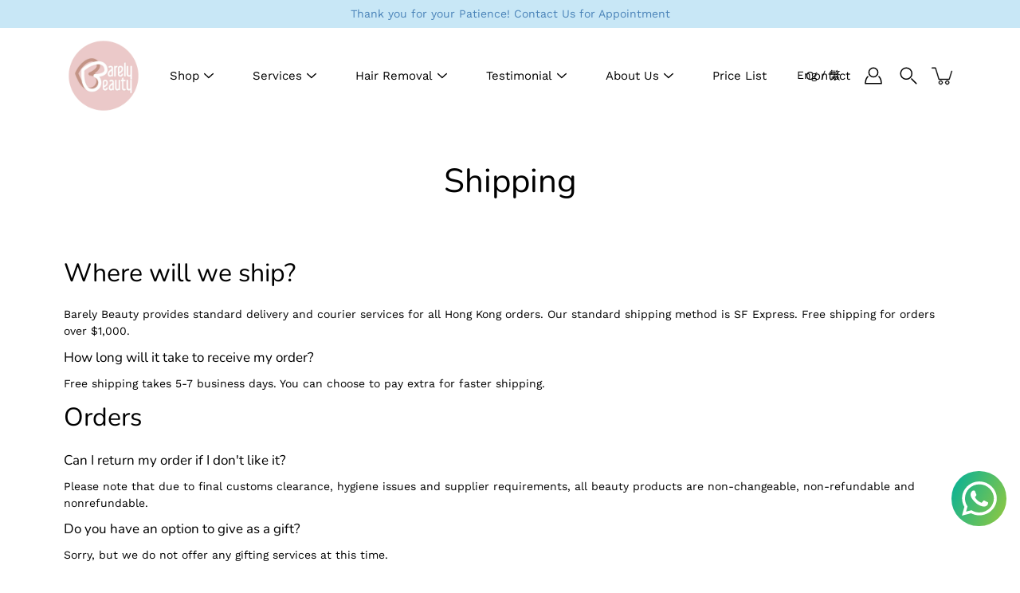

--- FILE ---
content_type: text/html; charset=utf-8
request_url: https://www.barelybeauty.com/pages/shipping
body_size: 35401
content:
<!DOCTYPE html>
<!--[if IE 9]> <html class="ie9 no-js supports-no-cookies" lang="en"> <![endif]-->
<!--[if (gt IE 9)|!(IE)]><!--> <html class="no-js supports-no-cookies" lang="en"> <!--<![endif]-->

<head>
   <!-- Google tag (gtag.js) -->
<script async src="https://www.googletagmanager.com/gtag/js?id=G-ZDCRDT1HVB"></script>
<script>
  window.dataLayer = window.dataLayer || [];
  function gtag(){dataLayer.push(arguments);}
  gtag('js', new Date());

  gtag('config', 'G-ZDCRDT1HVB');
</script>
</script> 
</script>
  <meta charset="utf-8" />
  <meta http-equiv='X-UA-Compatible' content='IE= edge,chrome=1'>
  <link rel="canonical" href="https://www.barelybeauty.com/pages/shipping" />
  <meta name="viewport" content="width=device-width, initial-scale=1">
  <link rel="prefetch" href="https://www.barelybeauty.com" as="document">
  <link rel="preload" as="style" href="//www.barelybeauty.com/cdn/shop/t/16/assets/theme.scss.css?v=62645922298193836051759261855">
  <link rel="dns-prefetch" href="https://monorail-edge.shopifysvc.com">
  <title>Shipping &ndash; Barely Beauty International Limited</title><link rel="shortcut icon" href="//www.barelybeauty.com/cdn/shop/files/Favicon_32x32_32x32.png?v=1614384599" type="image/png"><meta name="description" content="Where will we ship? Barely Beauty provides standard delivery and courier services for all Hong Kong orders. Our standard shipping method is SF Express. Free shipping for orders over $1,000. How long will it take to receive my order? Free shipping takes 5-7 business days. You can choose to pay extra for faster shipping."><!-- /snippets/social-meta-tags.liquid -->
<meta property="og:site_name" content="Barely Beauty International Limited">
<meta property="og:url" content="https://www.barelybeauty.com/pages/shipping">
<meta property="og:title" content="Shipping">
<meta property="og:type" content="website">
<meta property="og:description" content="Where will we ship? Barely Beauty provides standard delivery and courier services for all Hong Kong orders. Our standard shipping method is SF Express. Free shipping for orders over $1,000. How long will it take to receive my order? Free shipping takes 5-7 business days. You can choose to pay extra for faster shipping.">

<meta name="twitter:card" content="summary_large_image">
<meta name="twitter:title" content="Shipping">
<meta name="twitter:description" content="Where will we ship? Barely Beauty provides standard delivery and courier services for all Hong Kong orders. Our standard shipping method is SF Express. Free shipping for orders over $1,000. How long will it take to receive my order? Free shipping takes 5-7 business days. You can choose to pay extra for faster shipping.">

<style>
:root {
    --color-footer-text: #000000;
    --color-footer-placeholder-text: rgba(0, 0, 0, 0.5);
    --color-footer-bg: #ffffff;
    --color-footer-bg-hover: rgba(0, 0, 0, 0.05);
    --color-footer-bottom-text: rgba(0, 0, 0, 0.7);
    --color-footer-bottom-bg: #fafafa;
    --color-footer-bottom-bg-hover: rgba(0, 0, 0, 0.05);
    --color-footer-bottom-border: rgba(0, 0, 0, 0.1);
}
</style><link href="//www.barelybeauty.com/cdn/shop/t/16/assets/theme.scss.css?v=62645922298193836051759261855" rel="stylesheet" type="text/css" media="all" /><noscript id="no-js-style"><link href="//www.barelybeauty.com/cdn/shop/t/16/assets/no-js.scss.css?v=122164891680810635401612845121" rel="stylesheet" type="text/css" media="all" /></noscript><script>window.performance && window.performance.mark && window.performance.mark('shopify.content_for_header.start');</script><meta name="google-site-verification" content="-E82EgYupyHdECRU-UqApF-sZ4eyvE2UXwiD0jJ1-b4">
<meta id="shopify-digital-wallet" name="shopify-digital-wallet" content="/45654835355/digital_wallets/dialog">
<meta name="shopify-checkout-api-token" content="5be0ce8120048cd659dd3417127e47bd">
<meta id="in-context-paypal-metadata" data-shop-id="45654835355" data-venmo-supported="false" data-environment="production" data-locale="en_US" data-paypal-v4="true" data-currency="HKD">
<link rel="alternate" hreflang="x-default" href="https://www.barelybeauty.com/pages/shipping">
<link rel="alternate" hreflang="en" href="https://www.barelybeauty.com/pages/shipping">
<link rel="alternate" hreflang="zh-Hant" href="https://www.barelybeauty.com/zh/pages/shipping">
<link rel="alternate" hreflang="en-TW" href="https://www.barelybeauty.com/en-tw/pages/shipping">
<link rel="alternate" hreflang="zh-Hant-TW" href="https://www.barelybeauty.com/zh-tw/pages/shipping">
<link rel="alternate" hreflang="zh-Hant-AC" href="https://www.barelybeauty.com/zh/pages/shipping">
<link rel="alternate" hreflang="zh-Hant-AD" href="https://www.barelybeauty.com/zh/pages/shipping">
<link rel="alternate" hreflang="zh-Hant-AE" href="https://www.barelybeauty.com/zh/pages/shipping">
<link rel="alternate" hreflang="zh-Hant-AF" href="https://www.barelybeauty.com/zh/pages/shipping">
<link rel="alternate" hreflang="zh-Hant-AG" href="https://www.barelybeauty.com/zh/pages/shipping">
<link rel="alternate" hreflang="zh-Hant-AI" href="https://www.barelybeauty.com/zh/pages/shipping">
<link rel="alternate" hreflang="zh-Hant-AL" href="https://www.barelybeauty.com/zh/pages/shipping">
<link rel="alternate" hreflang="zh-Hant-AM" href="https://www.barelybeauty.com/zh/pages/shipping">
<link rel="alternate" hreflang="zh-Hant-AO" href="https://www.barelybeauty.com/zh/pages/shipping">
<link rel="alternate" hreflang="zh-Hant-AR" href="https://www.barelybeauty.com/zh/pages/shipping">
<link rel="alternate" hreflang="zh-Hant-AT" href="https://www.barelybeauty.com/zh/pages/shipping">
<link rel="alternate" hreflang="zh-Hant-AU" href="https://www.barelybeauty.com/zh/pages/shipping">
<link rel="alternate" hreflang="zh-Hant-AW" href="https://www.barelybeauty.com/zh/pages/shipping">
<link rel="alternate" hreflang="zh-Hant-AX" href="https://www.barelybeauty.com/zh/pages/shipping">
<link rel="alternate" hreflang="zh-Hant-AZ" href="https://www.barelybeauty.com/zh/pages/shipping">
<link rel="alternate" hreflang="zh-Hant-BA" href="https://www.barelybeauty.com/zh/pages/shipping">
<link rel="alternate" hreflang="zh-Hant-BB" href="https://www.barelybeauty.com/zh/pages/shipping">
<link rel="alternate" hreflang="zh-Hant-BD" href="https://www.barelybeauty.com/zh/pages/shipping">
<link rel="alternate" hreflang="zh-Hant-BE" href="https://www.barelybeauty.com/zh/pages/shipping">
<link rel="alternate" hreflang="zh-Hant-BF" href="https://www.barelybeauty.com/zh/pages/shipping">
<link rel="alternate" hreflang="zh-Hant-BG" href="https://www.barelybeauty.com/zh/pages/shipping">
<link rel="alternate" hreflang="zh-Hant-BH" href="https://www.barelybeauty.com/zh/pages/shipping">
<link rel="alternate" hreflang="zh-Hant-BI" href="https://www.barelybeauty.com/zh/pages/shipping">
<link rel="alternate" hreflang="zh-Hant-BJ" href="https://www.barelybeauty.com/zh/pages/shipping">
<link rel="alternate" hreflang="zh-Hant-BL" href="https://www.barelybeauty.com/zh/pages/shipping">
<link rel="alternate" hreflang="zh-Hant-BM" href="https://www.barelybeauty.com/zh/pages/shipping">
<link rel="alternate" hreflang="zh-Hant-BN" href="https://www.barelybeauty.com/zh/pages/shipping">
<link rel="alternate" hreflang="zh-Hant-BO" href="https://www.barelybeauty.com/zh/pages/shipping">
<link rel="alternate" hreflang="zh-Hant-BQ" href="https://www.barelybeauty.com/zh/pages/shipping">
<link rel="alternate" hreflang="zh-Hant-BR" href="https://www.barelybeauty.com/zh/pages/shipping">
<link rel="alternate" hreflang="zh-Hant-BS" href="https://www.barelybeauty.com/zh/pages/shipping">
<link rel="alternate" hreflang="zh-Hant-BT" href="https://www.barelybeauty.com/zh/pages/shipping">
<link rel="alternate" hreflang="zh-Hant-BW" href="https://www.barelybeauty.com/zh/pages/shipping">
<link rel="alternate" hreflang="zh-Hant-BY" href="https://www.barelybeauty.com/zh/pages/shipping">
<link rel="alternate" hreflang="zh-Hant-BZ" href="https://www.barelybeauty.com/zh/pages/shipping">
<link rel="alternate" hreflang="zh-Hant-CA" href="https://www.barelybeauty.com/zh/pages/shipping">
<link rel="alternate" hreflang="zh-Hant-CC" href="https://www.barelybeauty.com/zh/pages/shipping">
<link rel="alternate" hreflang="zh-Hant-CD" href="https://www.barelybeauty.com/zh/pages/shipping">
<link rel="alternate" hreflang="zh-Hant-CF" href="https://www.barelybeauty.com/zh/pages/shipping">
<link rel="alternate" hreflang="zh-Hant-CG" href="https://www.barelybeauty.com/zh/pages/shipping">
<link rel="alternate" hreflang="zh-Hant-CH" href="https://www.barelybeauty.com/zh/pages/shipping">
<link rel="alternate" hreflang="zh-Hant-CI" href="https://www.barelybeauty.com/zh/pages/shipping">
<link rel="alternate" hreflang="zh-Hant-CK" href="https://www.barelybeauty.com/zh/pages/shipping">
<link rel="alternate" hreflang="zh-Hant-CL" href="https://www.barelybeauty.com/zh/pages/shipping">
<link rel="alternate" hreflang="zh-Hant-CM" href="https://www.barelybeauty.com/zh/pages/shipping">
<link rel="alternate" hreflang="zh-Hant-CN" href="https://www.barelybeauty.com/zh/pages/shipping">
<link rel="alternate" hreflang="zh-Hant-CO" href="https://www.barelybeauty.com/zh/pages/shipping">
<link rel="alternate" hreflang="zh-Hant-CR" href="https://www.barelybeauty.com/zh/pages/shipping">
<link rel="alternate" hreflang="zh-Hant-CV" href="https://www.barelybeauty.com/zh/pages/shipping">
<link rel="alternate" hreflang="zh-Hant-CW" href="https://www.barelybeauty.com/zh/pages/shipping">
<link rel="alternate" hreflang="zh-Hant-CX" href="https://www.barelybeauty.com/zh/pages/shipping">
<link rel="alternate" hreflang="zh-Hant-CY" href="https://www.barelybeauty.com/zh/pages/shipping">
<link rel="alternate" hreflang="zh-Hant-CZ" href="https://www.barelybeauty.com/zh/pages/shipping">
<link rel="alternate" hreflang="zh-Hant-DE" href="https://www.barelybeauty.com/zh/pages/shipping">
<link rel="alternate" hreflang="zh-Hant-DJ" href="https://www.barelybeauty.com/zh/pages/shipping">
<link rel="alternate" hreflang="zh-Hant-DK" href="https://www.barelybeauty.com/zh/pages/shipping">
<link rel="alternate" hreflang="zh-Hant-DM" href="https://www.barelybeauty.com/zh/pages/shipping">
<link rel="alternate" hreflang="zh-Hant-DO" href="https://www.barelybeauty.com/zh/pages/shipping">
<link rel="alternate" hreflang="zh-Hant-DZ" href="https://www.barelybeauty.com/zh/pages/shipping">
<link rel="alternate" hreflang="zh-Hant-EC" href="https://www.barelybeauty.com/zh/pages/shipping">
<link rel="alternate" hreflang="zh-Hant-EE" href="https://www.barelybeauty.com/zh/pages/shipping">
<link rel="alternate" hreflang="zh-Hant-EG" href="https://www.barelybeauty.com/zh/pages/shipping">
<link rel="alternate" hreflang="zh-Hant-EH" href="https://www.barelybeauty.com/zh/pages/shipping">
<link rel="alternate" hreflang="zh-Hant-ER" href="https://www.barelybeauty.com/zh/pages/shipping">
<link rel="alternate" hreflang="zh-Hant-ES" href="https://www.barelybeauty.com/zh/pages/shipping">
<link rel="alternate" hreflang="zh-Hant-ET" href="https://www.barelybeauty.com/zh/pages/shipping">
<link rel="alternate" hreflang="zh-Hant-FI" href="https://www.barelybeauty.com/zh/pages/shipping">
<link rel="alternate" hreflang="zh-Hant-FJ" href="https://www.barelybeauty.com/zh/pages/shipping">
<link rel="alternate" hreflang="zh-Hant-FK" href="https://www.barelybeauty.com/zh/pages/shipping">
<link rel="alternate" hreflang="zh-Hant-FO" href="https://www.barelybeauty.com/zh/pages/shipping">
<link rel="alternate" hreflang="zh-Hant-FR" href="https://www.barelybeauty.com/zh/pages/shipping">
<link rel="alternate" hreflang="zh-Hant-GA" href="https://www.barelybeauty.com/zh/pages/shipping">
<link rel="alternate" hreflang="zh-Hant-GB" href="https://www.barelybeauty.com/zh/pages/shipping">
<link rel="alternate" hreflang="zh-Hant-GD" href="https://www.barelybeauty.com/zh/pages/shipping">
<link rel="alternate" hreflang="zh-Hant-GE" href="https://www.barelybeauty.com/zh/pages/shipping">
<link rel="alternate" hreflang="zh-Hant-GF" href="https://www.barelybeauty.com/zh/pages/shipping">
<link rel="alternate" hreflang="zh-Hant-GG" href="https://www.barelybeauty.com/zh/pages/shipping">
<link rel="alternate" hreflang="zh-Hant-GH" href="https://www.barelybeauty.com/zh/pages/shipping">
<link rel="alternate" hreflang="zh-Hant-GI" href="https://www.barelybeauty.com/zh/pages/shipping">
<link rel="alternate" hreflang="zh-Hant-GL" href="https://www.barelybeauty.com/zh/pages/shipping">
<link rel="alternate" hreflang="zh-Hant-GM" href="https://www.barelybeauty.com/zh/pages/shipping">
<link rel="alternate" hreflang="zh-Hant-GN" href="https://www.barelybeauty.com/zh/pages/shipping">
<link rel="alternate" hreflang="zh-Hant-GP" href="https://www.barelybeauty.com/zh/pages/shipping">
<link rel="alternate" hreflang="zh-Hant-GQ" href="https://www.barelybeauty.com/zh/pages/shipping">
<link rel="alternate" hreflang="zh-Hant-GR" href="https://www.barelybeauty.com/zh/pages/shipping">
<link rel="alternate" hreflang="zh-Hant-GS" href="https://www.barelybeauty.com/zh/pages/shipping">
<link rel="alternate" hreflang="zh-Hant-GT" href="https://www.barelybeauty.com/zh/pages/shipping">
<link rel="alternate" hreflang="zh-Hant-GW" href="https://www.barelybeauty.com/zh/pages/shipping">
<link rel="alternate" hreflang="zh-Hant-GY" href="https://www.barelybeauty.com/zh/pages/shipping">
<link rel="alternate" hreflang="zh-Hant-HK" href="https://www.barelybeauty.com/zh/pages/shipping">
<link rel="alternate" hreflang="zh-Hant-HN" href="https://www.barelybeauty.com/zh/pages/shipping">
<link rel="alternate" hreflang="zh-Hant-HR" href="https://www.barelybeauty.com/zh/pages/shipping">
<link rel="alternate" hreflang="zh-Hant-HT" href="https://www.barelybeauty.com/zh/pages/shipping">
<link rel="alternate" hreflang="zh-Hant-HU" href="https://www.barelybeauty.com/zh/pages/shipping">
<link rel="alternate" hreflang="zh-Hant-ID" href="https://www.barelybeauty.com/zh/pages/shipping">
<link rel="alternate" hreflang="zh-Hant-IE" href="https://www.barelybeauty.com/zh/pages/shipping">
<link rel="alternate" hreflang="zh-Hant-IL" href="https://www.barelybeauty.com/zh/pages/shipping">
<link rel="alternate" hreflang="zh-Hant-IM" href="https://www.barelybeauty.com/zh/pages/shipping">
<link rel="alternate" hreflang="zh-Hant-IN" href="https://www.barelybeauty.com/zh/pages/shipping">
<link rel="alternate" hreflang="zh-Hant-IO" href="https://www.barelybeauty.com/zh/pages/shipping">
<link rel="alternate" hreflang="zh-Hant-IQ" href="https://www.barelybeauty.com/zh/pages/shipping">
<link rel="alternate" hreflang="zh-Hant-IS" href="https://www.barelybeauty.com/zh/pages/shipping">
<link rel="alternate" hreflang="zh-Hant-IT" href="https://www.barelybeauty.com/zh/pages/shipping">
<link rel="alternate" hreflang="zh-Hant-JE" href="https://www.barelybeauty.com/zh/pages/shipping">
<link rel="alternate" hreflang="zh-Hant-JM" href="https://www.barelybeauty.com/zh/pages/shipping">
<link rel="alternate" hreflang="zh-Hant-JO" href="https://www.barelybeauty.com/zh/pages/shipping">
<link rel="alternate" hreflang="zh-Hant-JP" href="https://www.barelybeauty.com/zh/pages/shipping">
<link rel="alternate" hreflang="zh-Hant-KE" href="https://www.barelybeauty.com/zh/pages/shipping">
<link rel="alternate" hreflang="zh-Hant-KG" href="https://www.barelybeauty.com/zh/pages/shipping">
<link rel="alternate" hreflang="zh-Hant-KH" href="https://www.barelybeauty.com/zh/pages/shipping">
<link rel="alternate" hreflang="zh-Hant-KI" href="https://www.barelybeauty.com/zh/pages/shipping">
<link rel="alternate" hreflang="zh-Hant-KM" href="https://www.barelybeauty.com/zh/pages/shipping">
<link rel="alternate" hreflang="zh-Hant-KN" href="https://www.barelybeauty.com/zh/pages/shipping">
<link rel="alternate" hreflang="zh-Hant-KR" href="https://www.barelybeauty.com/zh/pages/shipping">
<link rel="alternate" hreflang="zh-Hant-KW" href="https://www.barelybeauty.com/zh/pages/shipping">
<link rel="alternate" hreflang="zh-Hant-KY" href="https://www.barelybeauty.com/zh/pages/shipping">
<link rel="alternate" hreflang="zh-Hant-KZ" href="https://www.barelybeauty.com/zh/pages/shipping">
<link rel="alternate" hreflang="zh-Hant-LA" href="https://www.barelybeauty.com/zh/pages/shipping">
<link rel="alternate" hreflang="zh-Hant-LB" href="https://www.barelybeauty.com/zh/pages/shipping">
<link rel="alternate" hreflang="zh-Hant-LC" href="https://www.barelybeauty.com/zh/pages/shipping">
<link rel="alternate" hreflang="zh-Hant-LI" href="https://www.barelybeauty.com/zh/pages/shipping">
<link rel="alternate" hreflang="zh-Hant-LK" href="https://www.barelybeauty.com/zh/pages/shipping">
<link rel="alternate" hreflang="zh-Hant-LR" href="https://www.barelybeauty.com/zh/pages/shipping">
<link rel="alternate" hreflang="zh-Hant-LS" href="https://www.barelybeauty.com/zh/pages/shipping">
<link rel="alternate" hreflang="zh-Hant-LT" href="https://www.barelybeauty.com/zh/pages/shipping">
<link rel="alternate" hreflang="zh-Hant-LU" href="https://www.barelybeauty.com/zh/pages/shipping">
<link rel="alternate" hreflang="zh-Hant-LV" href="https://www.barelybeauty.com/zh/pages/shipping">
<link rel="alternate" hreflang="zh-Hant-LY" href="https://www.barelybeauty.com/zh/pages/shipping">
<link rel="alternate" hreflang="zh-Hant-MA" href="https://www.barelybeauty.com/zh/pages/shipping">
<link rel="alternate" hreflang="zh-Hant-MC" href="https://www.barelybeauty.com/zh/pages/shipping">
<link rel="alternate" hreflang="zh-Hant-MD" href="https://www.barelybeauty.com/zh/pages/shipping">
<link rel="alternate" hreflang="zh-Hant-ME" href="https://www.barelybeauty.com/zh/pages/shipping">
<link rel="alternate" hreflang="zh-Hant-MF" href="https://www.barelybeauty.com/zh/pages/shipping">
<link rel="alternate" hreflang="zh-Hant-MG" href="https://www.barelybeauty.com/zh/pages/shipping">
<link rel="alternate" hreflang="zh-Hant-MK" href="https://www.barelybeauty.com/zh/pages/shipping">
<link rel="alternate" hreflang="zh-Hant-ML" href="https://www.barelybeauty.com/zh/pages/shipping">
<link rel="alternate" hreflang="zh-Hant-MM" href="https://www.barelybeauty.com/zh/pages/shipping">
<link rel="alternate" hreflang="zh-Hant-MN" href="https://www.barelybeauty.com/zh/pages/shipping">
<link rel="alternate" hreflang="zh-Hant-MO" href="https://www.barelybeauty.com/zh/pages/shipping">
<link rel="alternate" hreflang="zh-Hant-MQ" href="https://www.barelybeauty.com/zh/pages/shipping">
<link rel="alternate" hreflang="zh-Hant-MR" href="https://www.barelybeauty.com/zh/pages/shipping">
<link rel="alternate" hreflang="zh-Hant-MS" href="https://www.barelybeauty.com/zh/pages/shipping">
<link rel="alternate" hreflang="zh-Hant-MT" href="https://www.barelybeauty.com/zh/pages/shipping">
<link rel="alternate" hreflang="zh-Hant-MU" href="https://www.barelybeauty.com/zh/pages/shipping">
<link rel="alternate" hreflang="zh-Hant-MV" href="https://www.barelybeauty.com/zh/pages/shipping">
<link rel="alternate" hreflang="zh-Hant-MW" href="https://www.barelybeauty.com/zh/pages/shipping">
<link rel="alternate" hreflang="zh-Hant-MX" href="https://www.barelybeauty.com/zh/pages/shipping">
<link rel="alternate" hreflang="zh-Hant-MY" href="https://www.barelybeauty.com/zh/pages/shipping">
<link rel="alternate" hreflang="zh-Hant-MZ" href="https://www.barelybeauty.com/zh/pages/shipping">
<link rel="alternate" hreflang="zh-Hant-NA" href="https://www.barelybeauty.com/zh/pages/shipping">
<link rel="alternate" hreflang="zh-Hant-NC" href="https://www.barelybeauty.com/zh/pages/shipping">
<link rel="alternate" hreflang="zh-Hant-NE" href="https://www.barelybeauty.com/zh/pages/shipping">
<link rel="alternate" hreflang="zh-Hant-NF" href="https://www.barelybeauty.com/zh/pages/shipping">
<link rel="alternate" hreflang="zh-Hant-NG" href="https://www.barelybeauty.com/zh/pages/shipping">
<link rel="alternate" hreflang="zh-Hant-NI" href="https://www.barelybeauty.com/zh/pages/shipping">
<link rel="alternate" hreflang="zh-Hant-NL" href="https://www.barelybeauty.com/zh/pages/shipping">
<link rel="alternate" hreflang="zh-Hant-NO" href="https://www.barelybeauty.com/zh/pages/shipping">
<link rel="alternate" hreflang="zh-Hant-NP" href="https://www.barelybeauty.com/zh/pages/shipping">
<link rel="alternate" hreflang="zh-Hant-NR" href="https://www.barelybeauty.com/zh/pages/shipping">
<link rel="alternate" hreflang="zh-Hant-NU" href="https://www.barelybeauty.com/zh/pages/shipping">
<link rel="alternate" hreflang="zh-Hant-NZ" href="https://www.barelybeauty.com/zh/pages/shipping">
<link rel="alternate" hreflang="zh-Hant-OM" href="https://www.barelybeauty.com/zh/pages/shipping">
<link rel="alternate" hreflang="zh-Hant-PA" href="https://www.barelybeauty.com/zh/pages/shipping">
<link rel="alternate" hreflang="zh-Hant-PE" href="https://www.barelybeauty.com/zh/pages/shipping">
<link rel="alternate" hreflang="zh-Hant-PF" href="https://www.barelybeauty.com/zh/pages/shipping">
<link rel="alternate" hreflang="zh-Hant-PG" href="https://www.barelybeauty.com/zh/pages/shipping">
<link rel="alternate" hreflang="zh-Hant-PH" href="https://www.barelybeauty.com/zh/pages/shipping">
<link rel="alternate" hreflang="zh-Hant-PK" href="https://www.barelybeauty.com/zh/pages/shipping">
<link rel="alternate" hreflang="zh-Hant-PL" href="https://www.barelybeauty.com/zh/pages/shipping">
<link rel="alternate" hreflang="zh-Hant-PM" href="https://www.barelybeauty.com/zh/pages/shipping">
<link rel="alternate" hreflang="zh-Hant-PN" href="https://www.barelybeauty.com/zh/pages/shipping">
<link rel="alternate" hreflang="zh-Hant-PS" href="https://www.barelybeauty.com/zh/pages/shipping">
<link rel="alternate" hreflang="zh-Hant-PT" href="https://www.barelybeauty.com/zh/pages/shipping">
<link rel="alternate" hreflang="zh-Hant-PY" href="https://www.barelybeauty.com/zh/pages/shipping">
<link rel="alternate" hreflang="zh-Hant-QA" href="https://www.barelybeauty.com/zh/pages/shipping">
<link rel="alternate" hreflang="zh-Hant-RE" href="https://www.barelybeauty.com/zh/pages/shipping">
<link rel="alternate" hreflang="zh-Hant-RO" href="https://www.barelybeauty.com/zh/pages/shipping">
<link rel="alternate" hreflang="zh-Hant-RS" href="https://www.barelybeauty.com/zh/pages/shipping">
<link rel="alternate" hreflang="zh-Hant-RU" href="https://www.barelybeauty.com/zh/pages/shipping">
<link rel="alternate" hreflang="zh-Hant-RW" href="https://www.barelybeauty.com/zh/pages/shipping">
<link rel="alternate" hreflang="zh-Hant-SA" href="https://www.barelybeauty.com/zh/pages/shipping">
<link rel="alternate" hreflang="zh-Hant-SB" href="https://www.barelybeauty.com/zh/pages/shipping">
<link rel="alternate" hreflang="zh-Hant-SC" href="https://www.barelybeauty.com/zh/pages/shipping">
<link rel="alternate" hreflang="zh-Hant-SD" href="https://www.barelybeauty.com/zh/pages/shipping">
<link rel="alternate" hreflang="zh-Hant-SE" href="https://www.barelybeauty.com/zh/pages/shipping">
<link rel="alternate" hreflang="zh-Hant-SG" href="https://www.barelybeauty.com/zh/pages/shipping">
<link rel="alternate" hreflang="zh-Hant-SH" href="https://www.barelybeauty.com/zh/pages/shipping">
<link rel="alternate" hreflang="zh-Hant-SI" href="https://www.barelybeauty.com/zh/pages/shipping">
<link rel="alternate" hreflang="zh-Hant-SJ" href="https://www.barelybeauty.com/zh/pages/shipping">
<link rel="alternate" hreflang="zh-Hant-SK" href="https://www.barelybeauty.com/zh/pages/shipping">
<link rel="alternate" hreflang="zh-Hant-SL" href="https://www.barelybeauty.com/zh/pages/shipping">
<link rel="alternate" hreflang="zh-Hant-SM" href="https://www.barelybeauty.com/zh/pages/shipping">
<link rel="alternate" hreflang="zh-Hant-SN" href="https://www.barelybeauty.com/zh/pages/shipping">
<link rel="alternate" hreflang="zh-Hant-SO" href="https://www.barelybeauty.com/zh/pages/shipping">
<link rel="alternate" hreflang="zh-Hant-SR" href="https://www.barelybeauty.com/zh/pages/shipping">
<link rel="alternate" hreflang="zh-Hant-SS" href="https://www.barelybeauty.com/zh/pages/shipping">
<link rel="alternate" hreflang="zh-Hant-ST" href="https://www.barelybeauty.com/zh/pages/shipping">
<link rel="alternate" hreflang="zh-Hant-SV" href="https://www.barelybeauty.com/zh/pages/shipping">
<link rel="alternate" hreflang="zh-Hant-SX" href="https://www.barelybeauty.com/zh/pages/shipping">
<link rel="alternate" hreflang="zh-Hant-SZ" href="https://www.barelybeauty.com/zh/pages/shipping">
<link rel="alternate" hreflang="zh-Hant-TA" href="https://www.barelybeauty.com/zh/pages/shipping">
<link rel="alternate" hreflang="zh-Hant-TC" href="https://www.barelybeauty.com/zh/pages/shipping">
<link rel="alternate" hreflang="zh-Hant-TD" href="https://www.barelybeauty.com/zh/pages/shipping">
<link rel="alternate" hreflang="zh-Hant-TF" href="https://www.barelybeauty.com/zh/pages/shipping">
<link rel="alternate" hreflang="zh-Hant-TG" href="https://www.barelybeauty.com/zh/pages/shipping">
<link rel="alternate" hreflang="zh-Hant-TH" href="https://www.barelybeauty.com/zh/pages/shipping">
<link rel="alternate" hreflang="zh-Hant-TJ" href="https://www.barelybeauty.com/zh/pages/shipping">
<link rel="alternate" hreflang="zh-Hant-TK" href="https://www.barelybeauty.com/zh/pages/shipping">
<link rel="alternate" hreflang="zh-Hant-TL" href="https://www.barelybeauty.com/zh/pages/shipping">
<link rel="alternate" hreflang="zh-Hant-TM" href="https://www.barelybeauty.com/zh/pages/shipping">
<link rel="alternate" hreflang="zh-Hant-TN" href="https://www.barelybeauty.com/zh/pages/shipping">
<link rel="alternate" hreflang="zh-Hant-TO" href="https://www.barelybeauty.com/zh/pages/shipping">
<link rel="alternate" hreflang="zh-Hant-TR" href="https://www.barelybeauty.com/zh/pages/shipping">
<link rel="alternate" hreflang="zh-Hant-TT" href="https://www.barelybeauty.com/zh/pages/shipping">
<link rel="alternate" hreflang="zh-Hant-TV" href="https://www.barelybeauty.com/zh/pages/shipping">
<link rel="alternate" hreflang="zh-Hant-TZ" href="https://www.barelybeauty.com/zh/pages/shipping">
<link rel="alternate" hreflang="zh-Hant-UA" href="https://www.barelybeauty.com/zh/pages/shipping">
<link rel="alternate" hreflang="zh-Hant-UG" href="https://www.barelybeauty.com/zh/pages/shipping">
<link rel="alternate" hreflang="zh-Hant-UM" href="https://www.barelybeauty.com/zh/pages/shipping">
<link rel="alternate" hreflang="zh-Hant-US" href="https://www.barelybeauty.com/zh/pages/shipping">
<link rel="alternate" hreflang="zh-Hant-UY" href="https://www.barelybeauty.com/zh/pages/shipping">
<link rel="alternate" hreflang="zh-Hant-UZ" href="https://www.barelybeauty.com/zh/pages/shipping">
<link rel="alternate" hreflang="zh-Hant-VA" href="https://www.barelybeauty.com/zh/pages/shipping">
<link rel="alternate" hreflang="zh-Hant-VC" href="https://www.barelybeauty.com/zh/pages/shipping">
<link rel="alternate" hreflang="zh-Hant-VE" href="https://www.barelybeauty.com/zh/pages/shipping">
<link rel="alternate" hreflang="zh-Hant-VG" href="https://www.barelybeauty.com/zh/pages/shipping">
<link rel="alternate" hreflang="zh-Hant-VN" href="https://www.barelybeauty.com/zh/pages/shipping">
<link rel="alternate" hreflang="zh-Hant-VU" href="https://www.barelybeauty.com/zh/pages/shipping">
<link rel="alternate" hreflang="zh-Hant-WF" href="https://www.barelybeauty.com/zh/pages/shipping">
<link rel="alternate" hreflang="zh-Hant-WS" href="https://www.barelybeauty.com/zh/pages/shipping">
<link rel="alternate" hreflang="zh-Hant-XK" href="https://www.barelybeauty.com/zh/pages/shipping">
<link rel="alternate" hreflang="zh-Hant-YE" href="https://www.barelybeauty.com/zh/pages/shipping">
<link rel="alternate" hreflang="zh-Hant-YT" href="https://www.barelybeauty.com/zh/pages/shipping">
<link rel="alternate" hreflang="zh-Hant-ZA" href="https://www.barelybeauty.com/zh/pages/shipping">
<link rel="alternate" hreflang="zh-Hant-ZM" href="https://www.barelybeauty.com/zh/pages/shipping">
<link rel="alternate" hreflang="zh-Hant-ZW" href="https://www.barelybeauty.com/zh/pages/shipping">
<script async="async" src="/checkouts/internal/preloads.js?locale=en-HK"></script>
<script id="apple-pay-shop-capabilities" type="application/json">{"shopId":45654835355,"countryCode":"HK","currencyCode":"HKD","merchantCapabilities":["supports3DS"],"merchantId":"gid:\/\/shopify\/Shop\/45654835355","merchantName":"Barely Beauty International Limited","requiredBillingContactFields":["postalAddress","email","phone"],"requiredShippingContactFields":["postalAddress","email","phone"],"shippingType":"shipping","supportedNetworks":["visa","masterCard"],"total":{"type":"pending","label":"Barely Beauty International Limited","amount":"1.00"},"shopifyPaymentsEnabled":true,"supportsSubscriptions":true}</script>
<script id="shopify-features" type="application/json">{"accessToken":"5be0ce8120048cd659dd3417127e47bd","betas":["rich-media-storefront-analytics"],"domain":"www.barelybeauty.com","predictiveSearch":true,"shopId":45654835355,"locale":"en"}</script>
<script>var Shopify = Shopify || {};
Shopify.shop = "barely-beauty-hk.myshopify.com";
Shopify.locale = "en";
Shopify.currency = {"active":"HKD","rate":"1.0"};
Shopify.country = "HK";
Shopify.theme = {"name":"Barely Beauty v1.0","id":118556590235,"schema_name":"Modular","schema_version":"1.9.1","theme_store_id":849,"role":"main"};
Shopify.theme.handle = "null";
Shopify.theme.style = {"id":null,"handle":null};
Shopify.cdnHost = "www.barelybeauty.com/cdn";
Shopify.routes = Shopify.routes || {};
Shopify.routes.root = "/";</script>
<script type="module">!function(o){(o.Shopify=o.Shopify||{}).modules=!0}(window);</script>
<script>!function(o){function n(){var o=[];function n(){o.push(Array.prototype.slice.apply(arguments))}return n.q=o,n}var t=o.Shopify=o.Shopify||{};t.loadFeatures=n(),t.autoloadFeatures=n()}(window);</script>
<script id="shop-js-analytics" type="application/json">{"pageType":"page"}</script>
<script defer="defer" async type="module" src="//www.barelybeauty.com/cdn/shopifycloud/shop-js/modules/v2/client.init-shop-cart-sync_WVOgQShq.en.esm.js"></script>
<script defer="defer" async type="module" src="//www.barelybeauty.com/cdn/shopifycloud/shop-js/modules/v2/chunk.common_C_13GLB1.esm.js"></script>
<script defer="defer" async type="module" src="//www.barelybeauty.com/cdn/shopifycloud/shop-js/modules/v2/chunk.modal_CLfMGd0m.esm.js"></script>
<script type="module">
  await import("//www.barelybeauty.com/cdn/shopifycloud/shop-js/modules/v2/client.init-shop-cart-sync_WVOgQShq.en.esm.js");
await import("//www.barelybeauty.com/cdn/shopifycloud/shop-js/modules/v2/chunk.common_C_13GLB1.esm.js");
await import("//www.barelybeauty.com/cdn/shopifycloud/shop-js/modules/v2/chunk.modal_CLfMGd0m.esm.js");

  window.Shopify.SignInWithShop?.initShopCartSync?.({"fedCMEnabled":true,"windoidEnabled":true});

</script>
<script>(function() {
  var isLoaded = false;
  function asyncLoad() {
    if (isLoaded) return;
    isLoaded = true;
    var urls = ["https:\/\/cdn.sesami.co\/shopify.js?shop=barely-beauty-hk.myshopify.com","https:\/\/cdn.shopify.com\/s\/files\/1\/0033\/3538\/9233\/files\/31aug26paidd20_free_final_56.js?shop=barely-beauty-hk.myshopify.com","https:\/\/cdn.nfcube.com\/instafeed-e3aee1d78ef069fa84caaa825c3c8c73.js?shop=barely-beauty-hk.myshopify.com"];
    for (var i = 0; i < urls.length; i++) {
      var s = document.createElement('script');
      s.type = 'text/javascript';
      s.async = true;
      s.src = urls[i];
      var x = document.getElementsByTagName('script')[0];
      x.parentNode.insertBefore(s, x);
    }
  };
  if(window.attachEvent) {
    window.attachEvent('onload', asyncLoad);
  } else {
    window.addEventListener('load', asyncLoad, false);
  }
})();</script>
<script id="__st">var __st={"a":45654835355,"offset":28800,"reqid":"5ec0b8e2-5063-4bc1-a738-6b7312885a55-1769656719","pageurl":"www.barelybeauty.com\/pages\/shipping","s":"pages-66335670427","u":"1ece1e38865b","p":"page","rtyp":"page","rid":66335670427};</script>
<script>window.ShopifyPaypalV4VisibilityTracking = true;</script>
<script id="captcha-bootstrap">!function(){'use strict';const t='contact',e='account',n='new_comment',o=[[t,t],['blogs',n],['comments',n],[t,'customer']],c=[[e,'customer_login'],[e,'guest_login'],[e,'recover_customer_password'],[e,'create_customer']],r=t=>t.map((([t,e])=>`form[action*='/${t}']:not([data-nocaptcha='true']) input[name='form_type'][value='${e}']`)).join(','),a=t=>()=>t?[...document.querySelectorAll(t)].map((t=>t.form)):[];function s(){const t=[...o],e=r(t);return a(e)}const i='password',u='form_key',d=['recaptcha-v3-token','g-recaptcha-response','h-captcha-response',i],f=()=>{try{return window.sessionStorage}catch{return}},m='__shopify_v',_=t=>t.elements[u];function p(t,e,n=!1){try{const o=window.sessionStorage,c=JSON.parse(o.getItem(e)),{data:r}=function(t){const{data:e,action:n}=t;return t[m]||n?{data:e,action:n}:{data:t,action:n}}(c);for(const[e,n]of Object.entries(r))t.elements[e]&&(t.elements[e].value=n);n&&o.removeItem(e)}catch(o){console.error('form repopulation failed',{error:o})}}const l='form_type',E='cptcha';function T(t){t.dataset[E]=!0}const w=window,h=w.document,L='Shopify',v='ce_forms',y='captcha';let A=!1;((t,e)=>{const n=(g='f06e6c50-85a8-45c8-87d0-21a2b65856fe',I='https://cdn.shopify.com/shopifycloud/storefront-forms-hcaptcha/ce_storefront_forms_captcha_hcaptcha.v1.5.2.iife.js',D={infoText:'Protected by hCaptcha',privacyText:'Privacy',termsText:'Terms'},(t,e,n)=>{const o=w[L][v],c=o.bindForm;if(c)return c(t,g,e,D).then(n);var r;o.q.push([[t,g,e,D],n]),r=I,A||(h.body.append(Object.assign(h.createElement('script'),{id:'captcha-provider',async:!0,src:r})),A=!0)});var g,I,D;w[L]=w[L]||{},w[L][v]=w[L][v]||{},w[L][v].q=[],w[L][y]=w[L][y]||{},w[L][y].protect=function(t,e){n(t,void 0,e),T(t)},Object.freeze(w[L][y]),function(t,e,n,w,h,L){const[v,y,A,g]=function(t,e,n){const i=e?o:[],u=t?c:[],d=[...i,...u],f=r(d),m=r(i),_=r(d.filter((([t,e])=>n.includes(e))));return[a(f),a(m),a(_),s()]}(w,h,L),I=t=>{const e=t.target;return e instanceof HTMLFormElement?e:e&&e.form},D=t=>v().includes(t);t.addEventListener('submit',(t=>{const e=I(t);if(!e)return;const n=D(e)&&!e.dataset.hcaptchaBound&&!e.dataset.recaptchaBound,o=_(e),c=g().includes(e)&&(!o||!o.value);(n||c)&&t.preventDefault(),c&&!n&&(function(t){try{if(!f())return;!function(t){const e=f();if(!e)return;const n=_(t);if(!n)return;const o=n.value;o&&e.removeItem(o)}(t);const e=Array.from(Array(32),(()=>Math.random().toString(36)[2])).join('');!function(t,e){_(t)||t.append(Object.assign(document.createElement('input'),{type:'hidden',name:u})),t.elements[u].value=e}(t,e),function(t,e){const n=f();if(!n)return;const o=[...t.querySelectorAll(`input[type='${i}']`)].map((({name:t})=>t)),c=[...d,...o],r={};for(const[a,s]of new FormData(t).entries())c.includes(a)||(r[a]=s);n.setItem(e,JSON.stringify({[m]:1,action:t.action,data:r}))}(t,e)}catch(e){console.error('failed to persist form',e)}}(e),e.submit())}));const S=(t,e)=>{t&&!t.dataset[E]&&(n(t,e.some((e=>e===t))),T(t))};for(const o of['focusin','change'])t.addEventListener(o,(t=>{const e=I(t);D(e)&&S(e,y())}));const B=e.get('form_key'),M=e.get(l),P=B&&M;t.addEventListener('DOMContentLoaded',(()=>{const t=y();if(P)for(const e of t)e.elements[l].value===M&&p(e,B);[...new Set([...A(),...v().filter((t=>'true'===t.dataset.shopifyCaptcha))])].forEach((e=>S(e,t)))}))}(h,new URLSearchParams(w.location.search),n,t,e,['guest_login'])})(!0,!0)}();</script>
<script integrity="sha256-4kQ18oKyAcykRKYeNunJcIwy7WH5gtpwJnB7kiuLZ1E=" data-source-attribution="shopify.loadfeatures" defer="defer" src="//www.barelybeauty.com/cdn/shopifycloud/storefront/assets/storefront/load_feature-a0a9edcb.js" crossorigin="anonymous"></script>
<script data-source-attribution="shopify.dynamic_checkout.dynamic.init">var Shopify=Shopify||{};Shopify.PaymentButton=Shopify.PaymentButton||{isStorefrontPortableWallets:!0,init:function(){window.Shopify.PaymentButton.init=function(){};var t=document.createElement("script");t.src="https://www.barelybeauty.com/cdn/shopifycloud/portable-wallets/latest/portable-wallets.en.js",t.type="module",document.head.appendChild(t)}};
</script>
<script data-source-attribution="shopify.dynamic_checkout.buyer_consent">
  function portableWalletsHideBuyerConsent(e){var t=document.getElementById("shopify-buyer-consent"),n=document.getElementById("shopify-subscription-policy-button");t&&n&&(t.classList.add("hidden"),t.setAttribute("aria-hidden","true"),n.removeEventListener("click",e))}function portableWalletsShowBuyerConsent(e){var t=document.getElementById("shopify-buyer-consent"),n=document.getElementById("shopify-subscription-policy-button");t&&n&&(t.classList.remove("hidden"),t.removeAttribute("aria-hidden"),n.addEventListener("click",e))}window.Shopify?.PaymentButton&&(window.Shopify.PaymentButton.hideBuyerConsent=portableWalletsHideBuyerConsent,window.Shopify.PaymentButton.showBuyerConsent=portableWalletsShowBuyerConsent);
</script>
<script data-source-attribution="shopify.dynamic_checkout.cart.bootstrap">document.addEventListener("DOMContentLoaded",(function(){function t(){return document.querySelector("shopify-accelerated-checkout-cart, shopify-accelerated-checkout")}if(t())Shopify.PaymentButton.init();else{new MutationObserver((function(e,n){t()&&(Shopify.PaymentButton.init(),n.disconnect())})).observe(document.body,{childList:!0,subtree:!0})}}));
</script>
<link id="shopify-accelerated-checkout-styles" rel="stylesheet" media="screen" href="https://www.barelybeauty.com/cdn/shopifycloud/portable-wallets/latest/accelerated-checkout-backwards-compat.css" crossorigin="anonymous">
<style id="shopify-accelerated-checkout-cart">
        #shopify-buyer-consent {
  margin-top: 1em;
  display: inline-block;
  width: 100%;
}

#shopify-buyer-consent.hidden {
  display: none;
}

#shopify-subscription-policy-button {
  background: none;
  border: none;
  padding: 0;
  text-decoration: underline;
  font-size: inherit;
  cursor: pointer;
}

#shopify-subscription-policy-button::before {
  box-shadow: none;
}

      </style>

<script>window.performance && window.performance.mark && window.performance.mark('shopify.content_for_header.end');</script>
<!-- BEGIN app block: shopify://apps/t-lab-ai-language-translate/blocks/custom_translations/b5b83690-efd4-434d-8c6a-a5cef4019faf --><!-- BEGIN app snippet: custom_translation_scripts --><script>
(()=>{var o=/\([0-9]+?\)$/,M=/\r?\n|\r|\t|\xa0|\u200B|\u200E|&nbsp;| /g,v=/<\/?[a-z][\s\S]*>/i,t=/^(https?:\/\/|\/\/)[^\s/$.?#].[^\s]*$/i,k=/\{\{\s*([a-zA-Z_]\w*)\s*\}\}/g,p=/\{\{\s*([a-zA-Z_]\w*)\s*\}\}/,r=/^(https:)?\/\/cdn\.shopify\.com\/(.+)\.(png|jpe?g|gif|webp|svgz?|bmp|tiff?|ico|avif)/i,e=/^(https:)?\/\/cdn\.shopify\.com/i,a=/\b(?:https?|ftp)?:?\/\/?[^\s\/]+\/[^\s]+\.(?:png|jpe?g|gif|webp|svgz?|bmp|tiff?|ico|avif)\b/i,I=/url\(['"]?(.*?)['"]?\)/,m="__label:",i=document.createElement("textarea"),u={t:["src","data-src","data-source","data-href","data-zoom","data-master","data-bg","base-src"],i:["srcset","data-srcset"],o:["href","data-href"],u:["href","data-href","data-src","data-zoom"]},g=new Set(["img","picture","button","p","a","input"]),h=16.67,s=function(n){return n.nodeType===Node.ELEMENT_NODE},c=function(n){return n.nodeType===Node.TEXT_NODE};function w(n){return r.test(n.trim())||a.test(n.trim())}function b(n){return(n=>(n=n.trim(),t.test(n)))(n)||e.test(n.trim())}var l=function(n){return!n||0===n.trim().length};function j(n){return i.innerHTML=n,i.value}function T(n){return A(j(n))}function A(n){return n.trim().replace(o,"").replace(M,"").trim()}var _=1e3;function D(n){n=n.trim().replace(M,"").replace(/&amp;/g,"&").replace(/&gt;/g,">").replace(/&lt;/g,"<").trim();return n.length>_?N(n):n}function E(n){return n.trim().toLowerCase().replace(/^https:/i,"")}function N(n){for(var t=5381,r=0;r<n.length;r++)t=(t<<5)+t^n.charCodeAt(r);return(t>>>0).toString(36)}function f(n){for(var t=document.createElement("template"),r=(t.innerHTML=n,["SCRIPT","IFRAME","OBJECT","EMBED","LINK","META"]),e=/^(on\w+|srcdoc|style)$/i,a=document.createTreeWalker(t.content,NodeFilter.SHOW_ELEMENT),i=a.nextNode();i;i=a.nextNode()){var o=i;if(r.includes(o.nodeName))o.remove();else for(var u=o.attributes.length-1;0<=u;--u)e.test(o.attributes[u].name)&&o.removeAttribute(o.attributes[u].name)}return t.innerHTML}function d(n,t,r){void 0===r&&(r=20);for(var e=n,a=0;e&&e.parentElement&&a<r;){for(var i=e.parentElement,o=0,u=t;o<u.length;o++)for(var s=u[o],c=0,l=s.l;c<l.length;c++){var f=l[c];switch(f.type){case"class":for(var d=0,v=i.classList;d<v.length;d++){var p=v[d];if(f.value.test(p))return s.label}break;case"id":if(i.id&&f.value.test(i.id))return s.label;break;case"attribute":if(i.hasAttribute(f.name)){if(!f.value)return s.label;var m=i.getAttribute(f.name);if(m&&f.value.test(m))return s.label}}}e=i,a++}return"unknown"}function y(n,t){var r,e,a;"function"==typeof window.fetch&&"AbortController"in window?(r=new AbortController,e=setTimeout(function(){return r.abort()},3e3),fetch(n,{credentials:"same-origin",signal:r.signal}).then(function(n){return clearTimeout(e),n.ok?n.json():Promise.reject(n)}).then(t).catch(console.error)):((a=new XMLHttpRequest).onreadystatechange=function(){4===a.readyState&&200===a.status&&t(JSON.parse(a.responseText))},a.open("GET",n,!0),a.timeout=3e3,a.send())}function O(){var l=/([^\s]+)\.(png|jpe?g|gif|webp|svgz?|bmp|tiff?|ico|avif)$/i,f=/_(\{width\}x*|\{width\}x\{height\}|\d{3,4}x\d{3,4}|\d{3,4}x|x\d{3,4}|pinco|icon|thumb|small|compact|medium|large|grande|original|master)(_crop_\w+)*(@[2-3]x)*(.progressive)*$/i,d=/^(https?|ftp|file):\/\//i;function r(n){var t,r="".concat(n.path).concat(n.v).concat(null!=(r=n.size)?r:"",".").concat(n.p);return n.m&&(r="".concat(n.path).concat(n.m,"/").concat(n.v).concat(null!=(t=n.size)?t:"",".").concat(n.p)),n.host&&(r="".concat(null!=(t=n.protocol)?t:"","//").concat(n.host).concat(r)),n.g&&(r+=n.g),r}return{h:function(n){var t=!0,r=(d.test(n)||n.startsWith("//")||(t=!1,n="https://example.com"+n),t);n.startsWith("//")&&(r=!1,n="https:"+n);try{new URL(n)}catch(n){return null}var e,a,i,o,u,s,n=new URL(n),c=n.pathname.split("/").filter(function(n){return n});return c.length<1||(a=c.pop(),e=null!=(e=c.pop())?e:null,null===(a=a.match(l)))?null:(s=a[1],a=a[2],i=s.match(f),o=s,(u=null)!==i&&(o=s.substring(0,i.index),u=i[0]),s=0<c.length?"/"+c.join("/")+"/":"/",{protocol:r?n.protocol:null,host:t?n.host:null,path:s,g:n.search,m:e,v:o,size:u,p:a,version:n.searchParams.get("v"),width:n.searchParams.get("width")})},T:r,S:function(n){return(n.m?"/".concat(n.m,"/"):"/").concat(n.v,".").concat(n.p)},M:function(n){return(n.m?"/".concat(n.m,"/"):"/").concat(n.v,".").concat(n.p,"?v=").concat(n.version||"0")},k:function(n,t){return r({protocol:t.protocol,host:t.host,path:t.path,g:t.g,m:t.m,v:t.v,size:n.size,p:t.p,version:t.version,width:t.width})}}}var x,S,C={},H={};function q(p,n){var m=new Map,g=new Map,i=new Map,r=new Map,e=new Map,a=new Map,o=new Map,u=function(n){return n.toLowerCase().replace(/[\s\W_]+/g,"")},s=new Set(n.A.map(u)),c=0,l=!1,f=!1,d=O();function v(n,t,r){s.has(u(n))||n&&t&&(r.set(n,t),l=!0)}function t(n,t){if(n&&n.trim()&&0!==m.size){var r=A(n),e=H[r];if(e&&(p.log("dictionary",'Overlapping text: "'.concat(n,'" related to html: "').concat(e,'"')),t)&&(n=>{if(n)for(var t=h(n.outerHTML),r=t._,e=(t.I||(r=0),n.parentElement),a=0;e&&a<5;){var i=h(e.outerHTML),o=i.I,i=i._;if(o){if(p.log("dictionary","Ancestor depth ".concat(a,": overlap score=").concat(i.toFixed(3),", base=").concat(r.toFixed(3))),r<i)return 1;if(i<r&&0<r)return}e=e.parentElement,a++}})(t))p.log("dictionary",'Skipping text translation for "'.concat(n,'" because an ancestor HTML translation exists'));else{e=m.get(r);if(e)return e;var a=n;if(a&&a.trim()&&0!==g.size){for(var i,o,u,s=g.entries(),c=s.next();!c.done;){var l=c.value[0],f=c.value[1],d=a.trim().match(l);if(d&&1<d.length){i=l,o=f,u=d;break}c=s.next()}if(i&&o&&u){var v=u.slice(1),t=o.match(k);if(t&&t.length===v.length)return t.reduce(function(n,t,r){return n.replace(t,v[r])},o)}}}}return null}function h(n){var r,e,a;return!n||!n.trim()||0===i.size?{I:null,_:0}:(r=D(n),a=0,(e=null)!=(n=i.get(r))?{I:n,_:1}:(i.forEach(function(n,t){-1!==t.indexOf(r)&&(t=r.length/t.length,a<t)&&(a=t,e=n)}),{I:e,_:a}))}function w(n){return n&&n.trim()&&0!==i.size&&(n=D(n),null!=(n=i.get(n)))?n:null}function b(n){if(n&&n.trim()&&0!==r.size){var t=E(n),t=r.get(t);if(t)return t;t=d.h(n);if(t){n=d.M(t).toLowerCase(),n=r.get(n);if(n)return n;n=d.S(t).toLowerCase(),t=r.get(n);if(t)return t}}return null}function T(n){return!n||!n.trim()||0===e.size||void 0===(n=e.get(A(n)))?null:n}function y(n){return!n||!n.trim()||0===a.size||void 0===(n=a.get(E(n)))?null:n}function x(n){var t;return!n||!n.trim()||0===o.size?null:null!=(t=o.get(A(n)))?t:(t=D(n),void 0!==(n=o.get(t))?n:null)}function S(){var n={j:m,D:g,N:i,O:r,C:e,H:a,q:o,L:l,R:c,F:C};return JSON.stringify(n,function(n,t){return t instanceof Map?Object.fromEntries(t.entries()):t})}return{J:function(n,t){v(n,t,m)},U:function(n,t){n&&t&&(n=new RegExp("^".concat(n,"$"),"s"),g.set(n,t),l=!0)},$:function(n,t){var r;n!==t&&(v((r=j(r=n).trim().replace(M,"").trim()).length>_?N(r):r,t,i),c=Math.max(c,n.length))},P:function(n,t){v(n,t,r),(n=d.h(n))&&(v(d.M(n).toLowerCase(),t,r),v(d.S(n).toLowerCase(),t,r))},G:function(n,t){v(n.replace("[img-alt]","").replace(M,"").trim(),t,e)},B:function(n,t){v(n,t,a)},W:function(n,t){f=!0,v(n,t,o)},V:function(){return p.log("dictionary","Translation dictionaries: ",S),i.forEach(function(n,r){m.forEach(function(n,t){r!==t&&-1!==r.indexOf(t)&&(C[t]=A(n),H[t]=r)})}),p.log("dictionary","appliedTextTranslations: ",JSON.stringify(C)),p.log("dictionary","overlappingTexts: ",JSON.stringify(H)),{L:l,Z:f,K:t,X:w,Y:b,nn:T,tn:y,rn:x}}}}function z(n,t,r){function f(n,t){t=n.split(t);return 2===t.length?t[1].trim()?t:[t[0]]:[n]}var d=q(r,t);return n.forEach(function(n){if(n){var c,l=n.name,n=n.value;if(l&&n){if("string"==typeof n)try{c=JSON.parse(n)}catch(n){return void r.log("dictionary","Invalid metafield JSON for "+l,function(){return String(n)})}else c=n;c&&Object.keys(c).forEach(function(e){if(e){var n,t,r,a=c[e];if(a)if(e!==a)if(l.includes("judge"))r=T(e),d.W(r,a);else if(e.startsWith("[img-alt]"))d.G(e,a);else if(e.startsWith("[img-src]"))n=E(e.replace("[img-src]","")),d.P(n,a);else if(v.test(e))d.$(e,a);else if(w(e))n=E(e),d.P(n,a);else if(b(e))r=E(e),d.B(r,a);else if("/"===(n=(n=e).trim())[0]&&"/"!==n[1]&&(r=E(e),d.B(r,a),r=T(e),d.J(r,a)),p.test(e))(s=(r=e).match(k))&&0<s.length&&(t=r.replace(/[-\/\\^$*+?.()|[\]]/g,"\\$&"),s.forEach(function(n){t=t.replace(n,"(.*)")}),d.U(t,a));else if(e.startsWith(m))r=a.replace(m,""),s=e.replace(m,""),d.J(T(s),r);else{if("product_tags"===l)for(var i=0,o=["_",":"];i<o.length;i++){var u=(n=>{if(e.includes(n)){var t=f(e,n),r=f(a,n);if(t.length===r.length)return t.forEach(function(n,t){n!==r[t]&&(d.J(T(n),r[t]),d.J(T("".concat(n,":")),"".concat(r[t],":")))}),{value:void 0}}})(o[i]);if("object"==typeof u)return u.value}var s=T(e);s!==a&&d.J(s,a)}}})}}}),d.V()}function L(y,x){var e=[{label:"judge-me",l:[{type:"class",value:/jdgm/i},{type:"id",value:/judge-me/i},{type:"attribute",name:"data-widget-name",value:/review_widget/i}]}],a=O();function S(r,n,e){n.forEach(function(n){var t=r.getAttribute(n);t&&(t=n.includes("href")?e.tn(t):e.K(t))&&r.setAttribute(n,t)})}function M(n,t,r){var e,a=n.getAttribute(t);a&&((e=i(a=E(a.split("&")[0]),r))?n.setAttribute(t,e):(e=r.tn(a))&&n.setAttribute(t,e))}function k(n,t,r){var e=n.getAttribute(t);e&&(e=((n,t)=>{var r=(n=n.split(",").filter(function(n){return null!=n&&""!==n.trim()}).map(function(n){var n=n.trim().split(/\s+/),t=n[0].split("?"),r=t[0],t=t[1],t=t?t.split("&"):[],e=((n,t)=>{for(var r=0;r<n.length;r++)if(t(n[r]))return n[r];return null})(t,function(n){return n.startsWith("v=")}),t=t.filter(function(n){return!n.startsWith("v=")}),n=n[1];return{url:r,version:e,en:t.join("&"),size:n}}))[0].url;if(r=i(r=n[0].version?"".concat(r,"?").concat(n[0].version):r,t)){var e=a.h(r);if(e)return n.map(function(n){var t=n.url,r=a.h(t);return r&&(t=a.k(r,e)),n.en&&(r=t.includes("?")?"&":"?",t="".concat(t).concat(r).concat(n.en)),t=n.size?"".concat(t," ").concat(n.size):t}).join(",")}})(e,r))&&n.setAttribute(t,e)}function i(n,t){var r=a.h(n);return null===r?null:(n=t.Y(n))?null===(n=a.h(n))?null:a.k(r,n):(n=a.S(r),null===(t=t.Y(n))||null===(n=a.h(t))?null:a.k(r,n))}function A(n,t,r){var e,a,i,o;r.an&&(e=n,a=r.on,u.o.forEach(function(n){var t=e.getAttribute(n);if(!t)return!1;!t.startsWith("/")||t.startsWith("//")||t.startsWith(a)||(t="".concat(a).concat(t),e.setAttribute(n,t))})),i=n,r=u.u.slice(),o=t,r.forEach(function(n){var t,r=i.getAttribute(n);r&&(w(r)?(t=o.Y(r))&&i.setAttribute(n,t):(t=o.tn(r))&&i.setAttribute(n,t))})}function _(t,r){var n,e,a,i,o;u.t.forEach(function(n){return M(t,n,r)}),u.i.forEach(function(n){return k(t,n,r)}),e="alt",a=r,(o=(n=t).getAttribute(e))&&((i=a.nn(o))?n.setAttribute(e,i):(i=a.K(o))&&n.setAttribute(e,i))}return{un:function(n){return!(!n||!s(n)||x.sn.includes((n=n).tagName.toLowerCase())||n.classList.contains("tl-switcher-container")||(n=n.parentNode)&&["SCRIPT","STYLE"].includes(n.nodeName.toUpperCase()))},cn:function(n){if(c(n)&&null!=(t=n.textContent)&&t.trim()){if(y.Z)if("judge-me"===d(n,e,5)){var t=y.rn(n.textContent);if(t)return void(n.textContent=j(t))}var r,t=y.K(n.textContent,n.parentElement||void 0);t&&(r=n.textContent.trim().replace(o,"").trim(),n.textContent=j(n.textContent.replace(r,t)))}},ln:function(n){if(!!l(n.textContent)||!n.innerHTML)return!1;if(y.Z&&"judge-me"===d(n,e,5)){var t=y.rn(n.innerHTML);if(t)return n.innerHTML=f(t),!0}t=y.X(n.innerHTML);return!!t&&(n.innerHTML=f(t),!0)},fn:function(n){var t,r,e,a,i,o,u,s,c,l;switch(S(n,["data-label","title"],y),n.tagName.toLowerCase()){case"span":S(n,["data-tooltip"],y);break;case"a":A(n,y,x);break;case"input":c=u=y,(l=(s=o=n).getAttribute("type"))&&("submit"===l||"button"===l)&&(l=s.getAttribute("value"),c=c.K(l))&&s.setAttribute("value",c),S(o,["placeholder"],u);break;case"textarea":S(n,["placeholder"],y);break;case"img":_(n,y);break;case"picture":for(var f=y,d=n.childNodes,v=0;v<d.length;v++){var p=d[v];if(p.tagName)switch(p.tagName.toLowerCase()){case"source":k(p,"data-srcset",f),k(p,"srcset",f);break;case"img":_(p,f)}}break;case"div":s=l=y,(u=o=c=n)&&(o=o.style.backgroundImage||o.getAttribute("data-bg")||"")&&"none"!==o&&(o=o.match(I))&&o[1]&&(o=o[1],s=s.Y(o))&&(u.style.backgroundImage='url("'.concat(s,'")')),a=c,i=l,["src","data-src","data-bg"].forEach(function(n){return M(a,n,i)}),["data-bgset"].forEach(function(n){return k(a,n,i)}),["data-href"].forEach(function(n){return S(a,[n],i)});break;case"button":r=y,(e=(t=n).getAttribute("value"))&&(r=r.K(e))&&t.setAttribute("value",r);break;case"iframe":e=y,(r=(t=n).getAttribute("src"))&&(e=e.tn(r))&&t.setAttribute("src",e);break;case"video":for(var m=n,g=y,h=["src"],w=0;w<h.length;w++){var b=h[w],T=m.getAttribute(b);T&&(T=g.tn(T))&&m.setAttribute(b,T)}}},getImageTranslation:function(n){return i(n,y)}}}function R(s,c,l){r=c.dn,e=new WeakMap;var r,e,a={add:function(n){var t=Date.now()+r;e.set(n,t)},has:function(n){var t=null!=(t=e.get(n))?t:0;return!(Date.now()>=t&&(e.delete(n),1))}},i=[],o=[],f=[],d=[],u=2*h,v=3*h;function p(n){var t,r,e;n&&(n.nodeType===Node.TEXT_NODE&&s.un(n.parentElement)?s.cn(n):s.un(n)&&(n=n,s.fn(n),t=g.has(n.tagName.toLowerCase())||(t=(t=n).getBoundingClientRect(),r=window.innerHeight||document.documentElement.clientHeight,e=window.innerWidth||document.documentElement.clientWidth,r=t.top<=r&&0<=t.top+t.height,e=t.left<=e&&0<=t.left+t.width,r&&e),a.has(n)||(t?i:o).push(n)))}function m(n){if(l.log("messageHandler","Processing element:",n),s.un(n)){var t=s.ln(n);if(a.add(n),!t){var r=n.childNodes;l.log("messageHandler","Child nodes:",r);for(var e=0;e<r.length;e++)p(r[e])}}}requestAnimationFrame(function n(){for(var t=performance.now();0<i.length;){var r=i.shift();if(r&&!a.has(r)&&m(r),performance.now()-t>=v)break}requestAnimationFrame(n)}),requestAnimationFrame(function n(){for(var t=performance.now();0<o.length;){var r=o.shift();if(r&&!a.has(r)&&m(r),performance.now()-t>=u)break}requestAnimationFrame(n)}),c.vn&&requestAnimationFrame(function n(){for(var t=performance.now();0<f.length;){var r=f.shift();if(r&&s.fn(r),performance.now()-t>=u)break}requestAnimationFrame(n)}),c.pn&&requestAnimationFrame(function n(){for(var t=performance.now();0<d.length;){var r=d.shift();if(r&&s.cn(r),performance.now()-t>=u)break}requestAnimationFrame(n)});var n={subtree:!0,childList:!0,attributes:c.vn,characterData:c.pn};new MutationObserver(function(n){l.log("observer","Observer:",n);for(var t=0;t<n.length;t++){var r=n[t];switch(r.type){case"childList":for(var e=r.addedNodes,a=0;a<e.length;a++)p(e[a]);var i=r.target.childNodes;if(i.length<=10)for(var o=0;o<i.length;o++)p(i[o]);break;case"attributes":var u=r.target;s.un(u)&&u&&f.push(u);break;case"characterData":c.pn&&(u=r.target)&&u.nodeType===Node.TEXT_NODE&&d.push(u)}}}).observe(document.documentElement,n)}void 0===window.TranslationLab&&(window.TranslationLab={}),window.TranslationLab.CustomTranslations=(x=(()=>{var a;try{a=window.localStorage.getItem("tlab_debug_mode")||null}catch(n){a=null}return{log:function(n,t){for(var r=[],e=2;e<arguments.length;e++)r[e-2]=arguments[e];!a||"observer"===n&&"all"===a||("all"===a||a===n||"custom"===n&&"custom"===a)&&(n=r.map(function(n){if("function"==typeof n)try{return n()}catch(n){return"Error generating parameter: ".concat(n.message)}return n}),console.log.apply(console,[t].concat(n)))}}})(),S=null,{init:function(n,t){n&&!n.isPrimaryLocale&&n.translationsMetadata&&n.translationsMetadata.length&&(0<(t=((n,t,r,e)=>{function a(n,t){for(var r=[],e=2;e<arguments.length;e++)r[e-2]=arguments[e];for(var a=0,i=r;a<i.length;a++){var o=i[a];if(o&&void 0!==o[n])return o[n]}return t}var i=window.localStorage.getItem("tlab_feature_options"),o=null;if(i)try{o=JSON.parse(i)}catch(n){e.log("dictionary","Invalid tlab_feature_options JSON",String(n))}var r=a("useMessageHandler",!0,o,i=r),u=a("messageHandlerCooldown",2e3,o,i),s=a("localizeUrls",!1,o,i),c=a("processShadowRoot",!1,o,i),l=a("attributesMutations",!1,o,i),f=a("processCharacterData",!1,o,i),d=a("excludedTemplates",[],o,i),o=a("phraseIgnoreList",[],o,i);return e.log("dictionary","useMessageHandler:",r),e.log("dictionary","messageHandlerCooldown:",u),e.log("dictionary","localizeUrls:",s),e.log("dictionary","processShadowRoot:",c),e.log("dictionary","attributesMutations:",l),e.log("dictionary","processCharacterData:",f),e.log("dictionary","excludedTemplates:",d),e.log("dictionary","phraseIgnoreList:",o),{sn:["html","head","meta","script","noscript","style","link","canvas","svg","g","path","ellipse","br","hr"],locale:n,on:t,gn:r,dn:u,an:s,hn:c,vn:l,pn:f,mn:d,A:o}})(n.locale,n.on,t,x)).mn.length&&t.mn.includes(n.template)||(n=z(n.translationsMetadata,t,x),S=L(n,t),n.L&&(t.gn&&R(S,t,x),window.addEventListener("DOMContentLoaded",function(){function e(n){n=/\/products\/(.+?)(\?.+)?$/.exec(n);return n?n[1]:null}var n,t,r,a;(a=document.querySelector(".cbb-frequently-bought-selector-label-name"))&&"true"!==a.getAttribute("translated")&&(n=e(window.location.pathname))&&(t="https://".concat(window.location.host,"/products/").concat(n,".json"),r="https://".concat(window.location.host).concat(window.Shopify.routes.root,"products/").concat(n,".json"),y(t,function(n){a.childNodes.forEach(function(t){t.textContent===n.product.title&&y(r,function(n){t.textContent!==n.product.title&&(t.textContent=n.product.title,a.setAttribute("translated","true"))})})}),document.querySelectorAll('[class*="cbb-frequently-bought-selector-link"]').forEach(function(t){var n,r;"true"!==t.getAttribute("translated")&&(n=t.getAttribute("href"))&&(r=e(n))&&y("https://".concat(window.location.host).concat(window.Shopify.routes.root,"products/").concat(r,".json"),function(n){t.textContent!==n.product.title&&(t.textContent=n.product.title,t.setAttribute("translated","true"))})}))}))))},getImageTranslation:function(n){return x.log("dictionary","translationManager: ",S),S?S.getImageTranslation(n):null}})})();
</script><!-- END app snippet -->

<script>
  (function() {
    var ctx = {
      locale: 'en',
      isPrimaryLocale: true,
      rootUrl: '',
      translationsMetadata: [{}],
      template: "page",
    };
    var settings = null;
    TranslationLab.CustomTranslations.init(ctx, settings);
  })()
</script>


<!-- END app block --><link href="https://monorail-edge.shopifysvc.com" rel="dns-prefetch">
<script>(function(){if ("sendBeacon" in navigator && "performance" in window) {try {var session_token_from_headers = performance.getEntriesByType('navigation')[0].serverTiming.find(x => x.name == '_s').description;} catch {var session_token_from_headers = undefined;}var session_cookie_matches = document.cookie.match(/_shopify_s=([^;]*)/);var session_token_from_cookie = session_cookie_matches && session_cookie_matches.length === 2 ? session_cookie_matches[1] : "";var session_token = session_token_from_headers || session_token_from_cookie || "";function handle_abandonment_event(e) {var entries = performance.getEntries().filter(function(entry) {return /monorail-edge.shopifysvc.com/.test(entry.name);});if (!window.abandonment_tracked && entries.length === 0) {window.abandonment_tracked = true;var currentMs = Date.now();var navigation_start = performance.timing.navigationStart;var payload = {shop_id: 45654835355,url: window.location.href,navigation_start,duration: currentMs - navigation_start,session_token,page_type: "page"};window.navigator.sendBeacon("https://monorail-edge.shopifysvc.com/v1/produce", JSON.stringify({schema_id: "online_store_buyer_site_abandonment/1.1",payload: payload,metadata: {event_created_at_ms: currentMs,event_sent_at_ms: currentMs}}));}}window.addEventListener('pagehide', handle_abandonment_event);}}());</script>
<script id="web-pixels-manager-setup">(function e(e,d,r,n,o){if(void 0===o&&(o={}),!Boolean(null===(a=null===(i=window.Shopify)||void 0===i?void 0:i.analytics)||void 0===a?void 0:a.replayQueue)){var i,a;window.Shopify=window.Shopify||{};var t=window.Shopify;t.analytics=t.analytics||{};var s=t.analytics;s.replayQueue=[],s.publish=function(e,d,r){return s.replayQueue.push([e,d,r]),!0};try{self.performance.mark("wpm:start")}catch(e){}var l=function(){var e={modern:/Edge?\/(1{2}[4-9]|1[2-9]\d|[2-9]\d{2}|\d{4,})\.\d+(\.\d+|)|Firefox\/(1{2}[4-9]|1[2-9]\d|[2-9]\d{2}|\d{4,})\.\d+(\.\d+|)|Chrom(ium|e)\/(9{2}|\d{3,})\.\d+(\.\d+|)|(Maci|X1{2}).+ Version\/(15\.\d+|(1[6-9]|[2-9]\d|\d{3,})\.\d+)([,.]\d+|)( \(\w+\)|)( Mobile\/\w+|) Safari\/|Chrome.+OPR\/(9{2}|\d{3,})\.\d+\.\d+|(CPU[ +]OS|iPhone[ +]OS|CPU[ +]iPhone|CPU IPhone OS|CPU iPad OS)[ +]+(15[._]\d+|(1[6-9]|[2-9]\d|\d{3,})[._]\d+)([._]\d+|)|Android:?[ /-](13[3-9]|1[4-9]\d|[2-9]\d{2}|\d{4,})(\.\d+|)(\.\d+|)|Android.+Firefox\/(13[5-9]|1[4-9]\d|[2-9]\d{2}|\d{4,})\.\d+(\.\d+|)|Android.+Chrom(ium|e)\/(13[3-9]|1[4-9]\d|[2-9]\d{2}|\d{4,})\.\d+(\.\d+|)|SamsungBrowser\/([2-9]\d|\d{3,})\.\d+/,legacy:/Edge?\/(1[6-9]|[2-9]\d|\d{3,})\.\d+(\.\d+|)|Firefox\/(5[4-9]|[6-9]\d|\d{3,})\.\d+(\.\d+|)|Chrom(ium|e)\/(5[1-9]|[6-9]\d|\d{3,})\.\d+(\.\d+|)([\d.]+$|.*Safari\/(?![\d.]+ Edge\/[\d.]+$))|(Maci|X1{2}).+ Version\/(10\.\d+|(1[1-9]|[2-9]\d|\d{3,})\.\d+)([,.]\d+|)( \(\w+\)|)( Mobile\/\w+|) Safari\/|Chrome.+OPR\/(3[89]|[4-9]\d|\d{3,})\.\d+\.\d+|(CPU[ +]OS|iPhone[ +]OS|CPU[ +]iPhone|CPU IPhone OS|CPU iPad OS)[ +]+(10[._]\d+|(1[1-9]|[2-9]\d|\d{3,})[._]\d+)([._]\d+|)|Android:?[ /-](13[3-9]|1[4-9]\d|[2-9]\d{2}|\d{4,})(\.\d+|)(\.\d+|)|Mobile Safari.+OPR\/([89]\d|\d{3,})\.\d+\.\d+|Android.+Firefox\/(13[5-9]|1[4-9]\d|[2-9]\d{2}|\d{4,})\.\d+(\.\d+|)|Android.+Chrom(ium|e)\/(13[3-9]|1[4-9]\d|[2-9]\d{2}|\d{4,})\.\d+(\.\d+|)|Android.+(UC? ?Browser|UCWEB|U3)[ /]?(15\.([5-9]|\d{2,})|(1[6-9]|[2-9]\d|\d{3,})\.\d+)\.\d+|SamsungBrowser\/(5\.\d+|([6-9]|\d{2,})\.\d+)|Android.+MQ{2}Browser\/(14(\.(9|\d{2,})|)|(1[5-9]|[2-9]\d|\d{3,})(\.\d+|))(\.\d+|)|K[Aa][Ii]OS\/(3\.\d+|([4-9]|\d{2,})\.\d+)(\.\d+|)/},d=e.modern,r=e.legacy,n=navigator.userAgent;return n.match(d)?"modern":n.match(r)?"legacy":"unknown"}(),u="modern"===l?"modern":"legacy",c=(null!=n?n:{modern:"",legacy:""})[u],f=function(e){return[e.baseUrl,"/wpm","/b",e.hashVersion,"modern"===e.buildTarget?"m":"l",".js"].join("")}({baseUrl:d,hashVersion:r,buildTarget:u}),m=function(e){var d=e.version,r=e.bundleTarget,n=e.surface,o=e.pageUrl,i=e.monorailEndpoint;return{emit:function(e){var a=e.status,t=e.errorMsg,s=(new Date).getTime(),l=JSON.stringify({metadata:{event_sent_at_ms:s},events:[{schema_id:"web_pixels_manager_load/3.1",payload:{version:d,bundle_target:r,page_url:o,status:a,surface:n,error_msg:t},metadata:{event_created_at_ms:s}}]});if(!i)return console&&console.warn&&console.warn("[Web Pixels Manager] No Monorail endpoint provided, skipping logging."),!1;try{return self.navigator.sendBeacon.bind(self.navigator)(i,l)}catch(e){}var u=new XMLHttpRequest;try{return u.open("POST",i,!0),u.setRequestHeader("Content-Type","text/plain"),u.send(l),!0}catch(e){return console&&console.warn&&console.warn("[Web Pixels Manager] Got an unhandled error while logging to Monorail."),!1}}}}({version:r,bundleTarget:l,surface:e.surface,pageUrl:self.location.href,monorailEndpoint:e.monorailEndpoint});try{o.browserTarget=l,function(e){var d=e.src,r=e.async,n=void 0===r||r,o=e.onload,i=e.onerror,a=e.sri,t=e.scriptDataAttributes,s=void 0===t?{}:t,l=document.createElement("script"),u=document.querySelector("head"),c=document.querySelector("body");if(l.async=n,l.src=d,a&&(l.integrity=a,l.crossOrigin="anonymous"),s)for(var f in s)if(Object.prototype.hasOwnProperty.call(s,f))try{l.dataset[f]=s[f]}catch(e){}if(o&&l.addEventListener("load",o),i&&l.addEventListener("error",i),u)u.appendChild(l);else{if(!c)throw new Error("Did not find a head or body element to append the script");c.appendChild(l)}}({src:f,async:!0,onload:function(){if(!function(){var e,d;return Boolean(null===(d=null===(e=window.Shopify)||void 0===e?void 0:e.analytics)||void 0===d?void 0:d.initialized)}()){var d=window.webPixelsManager.init(e)||void 0;if(d){var r=window.Shopify.analytics;r.replayQueue.forEach((function(e){var r=e[0],n=e[1],o=e[2];d.publishCustomEvent(r,n,o)})),r.replayQueue=[],r.publish=d.publishCustomEvent,r.visitor=d.visitor,r.initialized=!0}}},onerror:function(){return m.emit({status:"failed",errorMsg:"".concat(f," has failed to load")})},sri:function(e){var d=/^sha384-[A-Za-z0-9+/=]+$/;return"string"==typeof e&&d.test(e)}(c)?c:"",scriptDataAttributes:o}),m.emit({status:"loading"})}catch(e){m.emit({status:"failed",errorMsg:(null==e?void 0:e.message)||"Unknown error"})}}})({shopId: 45654835355,storefrontBaseUrl: "https://www.barelybeauty.com",extensionsBaseUrl: "https://extensions.shopifycdn.com/cdn/shopifycloud/web-pixels-manager",monorailEndpoint: "https://monorail-edge.shopifysvc.com/unstable/produce_batch",surface: "storefront-renderer",enabledBetaFlags: ["2dca8a86"],webPixelsConfigList: [{"id":"509411483","configuration":"{\"config\":\"{\\\"google_tag_ids\\\":[\\\"G-NTZLX0DFJ0\\\",\\\"AW-339358703\\\",\\\"GT-NSLNVVJ\\\",\\\"G-ZDCRDT1HVB\\\"],\\\"target_country\\\":\\\"HK\\\",\\\"gtag_events\\\":[{\\\"type\\\":\\\"search\\\",\\\"action_label\\\":[\\\"G-NTZLX0DFJ0\\\",\\\"AW-339358703\\\/WPp7CPOAnrMYEO_n6KEB\\\",\\\"G-ZDCRDT1HVB\\\"]},{\\\"type\\\":\\\"begin_checkout\\\",\\\"action_label\\\":[\\\"G-NTZLX0DFJ0\\\",\\\"AW-339358703\\\/wMyDCPmAnrMYEO_n6KEB\\\",\\\"G-ZDCRDT1HVB\\\"]},{\\\"type\\\":\\\"view_item\\\",\\\"action_label\\\":[\\\"G-NTZLX0DFJ0\\\",\\\"AW-339358703\\\/AwUpCPCAnrMYEO_n6KEB\\\",\\\"MC-0SQJ7NGDSD\\\",\\\"G-ZDCRDT1HVB\\\"]},{\\\"type\\\":\\\"purchase\\\",\\\"action_label\\\":[\\\"G-NTZLX0DFJ0\\\",\\\"AW-339358703\\\/PwPPCOqAnrMYEO_n6KEB\\\",\\\"MC-0SQJ7NGDSD\\\",\\\"G-ZDCRDT1HVB\\\"]},{\\\"type\\\":\\\"page_view\\\",\\\"action_label\\\":[\\\"G-NTZLX0DFJ0\\\",\\\"AW-339358703\\\/CHfMCO2AnrMYEO_n6KEB\\\",\\\"MC-0SQJ7NGDSD\\\",\\\"G-ZDCRDT1HVB\\\"]},{\\\"type\\\":\\\"add_payment_info\\\",\\\"action_label\\\":[\\\"G-NTZLX0DFJ0\\\",\\\"AW-339358703\\\/q2iJCPyAnrMYEO_n6KEB\\\",\\\"G-ZDCRDT1HVB\\\"]},{\\\"type\\\":\\\"add_to_cart\\\",\\\"action_label\\\":[\\\"G-NTZLX0DFJ0\\\",\\\"AW-339358703\\\/ZbaACPaAnrMYEO_n6KEB\\\",\\\"G-ZDCRDT1HVB\\\"]}],\\\"enable_monitoring_mode\\\":false}\"}","eventPayloadVersion":"v1","runtimeContext":"OPEN","scriptVersion":"b2a88bafab3e21179ed38636efcd8a93","type":"APP","apiClientId":1780363,"privacyPurposes":[],"dataSharingAdjustments":{"protectedCustomerApprovalScopes":["read_customer_address","read_customer_email","read_customer_name","read_customer_personal_data","read_customer_phone"]}},{"id":"172064923","configuration":"{\"pixel_id\":\"796985897878377\",\"pixel_type\":\"facebook_pixel\",\"metaapp_system_user_token\":\"-\"}","eventPayloadVersion":"v1","runtimeContext":"OPEN","scriptVersion":"ca16bc87fe92b6042fbaa3acc2fbdaa6","type":"APP","apiClientId":2329312,"privacyPurposes":["ANALYTICS","MARKETING","SALE_OF_DATA"],"dataSharingAdjustments":{"protectedCustomerApprovalScopes":["read_customer_address","read_customer_email","read_customer_name","read_customer_personal_data","read_customer_phone"]}},{"id":"shopify-app-pixel","configuration":"{}","eventPayloadVersion":"v1","runtimeContext":"STRICT","scriptVersion":"0450","apiClientId":"shopify-pixel","type":"APP","privacyPurposes":["ANALYTICS","MARKETING"]},{"id":"shopify-custom-pixel","eventPayloadVersion":"v1","runtimeContext":"LAX","scriptVersion":"0450","apiClientId":"shopify-pixel","type":"CUSTOM","privacyPurposes":["ANALYTICS","MARKETING"]}],isMerchantRequest: false,initData: {"shop":{"name":"Barely Beauty International Limited","paymentSettings":{"currencyCode":"HKD"},"myshopifyDomain":"barely-beauty-hk.myshopify.com","countryCode":"HK","storefrontUrl":"https:\/\/www.barelybeauty.com"},"customer":null,"cart":null,"checkout":null,"productVariants":[],"purchasingCompany":null},},"https://www.barelybeauty.com/cdn","1d2a099fw23dfb22ep557258f5m7a2edbae",{"modern":"","legacy":""},{"shopId":"45654835355","storefrontBaseUrl":"https:\/\/www.barelybeauty.com","extensionBaseUrl":"https:\/\/extensions.shopifycdn.com\/cdn\/shopifycloud\/web-pixels-manager","surface":"storefront-renderer","enabledBetaFlags":"[\"2dca8a86\"]","isMerchantRequest":"false","hashVersion":"1d2a099fw23dfb22ep557258f5m7a2edbae","publish":"custom","events":"[[\"page_viewed\",{}]]"});</script><script>
  window.ShopifyAnalytics = window.ShopifyAnalytics || {};
  window.ShopifyAnalytics.meta = window.ShopifyAnalytics.meta || {};
  window.ShopifyAnalytics.meta.currency = 'HKD';
  var meta = {"page":{"pageType":"page","resourceType":"page","resourceId":66335670427,"requestId":"5ec0b8e2-5063-4bc1-a738-6b7312885a55-1769656719"}};
  for (var attr in meta) {
    window.ShopifyAnalytics.meta[attr] = meta[attr];
  }
</script>
<script class="analytics">
  (function () {
    var customDocumentWrite = function(content) {
      var jquery = null;

      if (window.jQuery) {
        jquery = window.jQuery;
      } else if (window.Checkout && window.Checkout.$) {
        jquery = window.Checkout.$;
      }

      if (jquery) {
        jquery('body').append(content);
      }
    };

    var hasLoggedConversion = function(token) {
      if (token) {
        return document.cookie.indexOf('loggedConversion=' + token) !== -1;
      }
      return false;
    }

    var setCookieIfConversion = function(token) {
      if (token) {
        var twoMonthsFromNow = new Date(Date.now());
        twoMonthsFromNow.setMonth(twoMonthsFromNow.getMonth() + 2);

        document.cookie = 'loggedConversion=' + token + '; expires=' + twoMonthsFromNow;
      }
    }

    var trekkie = window.ShopifyAnalytics.lib = window.trekkie = window.trekkie || [];
    if (trekkie.integrations) {
      return;
    }
    trekkie.methods = [
      'identify',
      'page',
      'ready',
      'track',
      'trackForm',
      'trackLink'
    ];
    trekkie.factory = function(method) {
      return function() {
        var args = Array.prototype.slice.call(arguments);
        args.unshift(method);
        trekkie.push(args);
        return trekkie;
      };
    };
    for (var i = 0; i < trekkie.methods.length; i++) {
      var key = trekkie.methods[i];
      trekkie[key] = trekkie.factory(key);
    }
    trekkie.load = function(config) {
      trekkie.config = config || {};
      trekkie.config.initialDocumentCookie = document.cookie;
      var first = document.getElementsByTagName('script')[0];
      var script = document.createElement('script');
      script.type = 'text/javascript';
      script.onerror = function(e) {
        var scriptFallback = document.createElement('script');
        scriptFallback.type = 'text/javascript';
        scriptFallback.onerror = function(error) {
                var Monorail = {
      produce: function produce(monorailDomain, schemaId, payload) {
        var currentMs = new Date().getTime();
        var event = {
          schema_id: schemaId,
          payload: payload,
          metadata: {
            event_created_at_ms: currentMs,
            event_sent_at_ms: currentMs
          }
        };
        return Monorail.sendRequest("https://" + monorailDomain + "/v1/produce", JSON.stringify(event));
      },
      sendRequest: function sendRequest(endpointUrl, payload) {
        // Try the sendBeacon API
        if (window && window.navigator && typeof window.navigator.sendBeacon === 'function' && typeof window.Blob === 'function' && !Monorail.isIos12()) {
          var blobData = new window.Blob([payload], {
            type: 'text/plain'
          });

          if (window.navigator.sendBeacon(endpointUrl, blobData)) {
            return true;
          } // sendBeacon was not successful

        } // XHR beacon

        var xhr = new XMLHttpRequest();

        try {
          xhr.open('POST', endpointUrl);
          xhr.setRequestHeader('Content-Type', 'text/plain');
          xhr.send(payload);
        } catch (e) {
          console.log(e);
        }

        return false;
      },
      isIos12: function isIos12() {
        return window.navigator.userAgent.lastIndexOf('iPhone; CPU iPhone OS 12_') !== -1 || window.navigator.userAgent.lastIndexOf('iPad; CPU OS 12_') !== -1;
      }
    };
    Monorail.produce('monorail-edge.shopifysvc.com',
      'trekkie_storefront_load_errors/1.1',
      {shop_id: 45654835355,
      theme_id: 118556590235,
      app_name: "storefront",
      context_url: window.location.href,
      source_url: "//www.barelybeauty.com/cdn/s/trekkie.storefront.a804e9514e4efded663580eddd6991fcc12b5451.min.js"});

        };
        scriptFallback.async = true;
        scriptFallback.src = '//www.barelybeauty.com/cdn/s/trekkie.storefront.a804e9514e4efded663580eddd6991fcc12b5451.min.js';
        first.parentNode.insertBefore(scriptFallback, first);
      };
      script.async = true;
      script.src = '//www.barelybeauty.com/cdn/s/trekkie.storefront.a804e9514e4efded663580eddd6991fcc12b5451.min.js';
      first.parentNode.insertBefore(script, first);
    };
    trekkie.load(
      {"Trekkie":{"appName":"storefront","development":false,"defaultAttributes":{"shopId":45654835355,"isMerchantRequest":null,"themeId":118556590235,"themeCityHash":"8602832227901406589","contentLanguage":"en","currency":"HKD","eventMetadataId":"57dc7c01-bcd5-49fb-b411-fe923fa5fb6f"},"isServerSideCookieWritingEnabled":true,"monorailRegion":"shop_domain","enabledBetaFlags":["65f19447","b5387b81"]},"Session Attribution":{},"S2S":{"facebookCapiEnabled":true,"source":"trekkie-storefront-renderer","apiClientId":580111}}
    );

    var loaded = false;
    trekkie.ready(function() {
      if (loaded) return;
      loaded = true;

      window.ShopifyAnalytics.lib = window.trekkie;

      var originalDocumentWrite = document.write;
      document.write = customDocumentWrite;
      try { window.ShopifyAnalytics.merchantGoogleAnalytics.call(this); } catch(error) {};
      document.write = originalDocumentWrite;

      window.ShopifyAnalytics.lib.page(null,{"pageType":"page","resourceType":"page","resourceId":66335670427,"requestId":"5ec0b8e2-5063-4bc1-a738-6b7312885a55-1769656719","shopifyEmitted":true});

      var match = window.location.pathname.match(/checkouts\/(.+)\/(thank_you|post_purchase)/)
      var token = match? match[1]: undefined;
      if (!hasLoggedConversion(token)) {
        setCookieIfConversion(token);
        
      }
    });


        var eventsListenerScript = document.createElement('script');
        eventsListenerScript.async = true;
        eventsListenerScript.src = "//www.barelybeauty.com/cdn/shopifycloud/storefront/assets/shop_events_listener-3da45d37.js";
        document.getElementsByTagName('head')[0].appendChild(eventsListenerScript);

})();</script>
  <script>
  if (!window.ga || (window.ga && typeof window.ga !== 'function')) {
    window.ga = function ga() {
      (window.ga.q = window.ga.q || []).push(arguments);
      if (window.Shopify && window.Shopify.analytics && typeof window.Shopify.analytics.publish === 'function') {
        window.Shopify.analytics.publish("ga_stub_called", {}, {sendTo: "google_osp_migration"});
      }
      console.error("Shopify's Google Analytics stub called with:", Array.from(arguments), "\nSee https://help.shopify.com/manual/promoting-marketing/pixels/pixel-migration#google for more information.");
    };
    if (window.Shopify && window.Shopify.analytics && typeof window.Shopify.analytics.publish === 'function') {
      window.Shopify.analytics.publish("ga_stub_initialized", {}, {sendTo: "google_osp_migration"});
    }
  }
</script>
<script
  defer
  src="https://www.barelybeauty.com/cdn/shopifycloud/perf-kit/shopify-perf-kit-3.1.0.min.js"
  data-application="storefront-renderer"
  data-shop-id="45654835355"
  data-render-region="gcp-us-east1"
  data-page-type="page"
  data-theme-instance-id="118556590235"
  data-theme-name="Modular"
  data-theme-version="1.9.1"
  data-monorail-region="shop_domain"
  data-resource-timing-sampling-rate="10"
  data-shs="true"
  data-shs-beacon="true"
  data-shs-export-with-fetch="true"
  data-shs-logs-sample-rate="1"
  data-shs-beacon-endpoint="https://www.barelybeauty.com/api/collect"
></script>
</head><body id="shipping" class="is-page-loading template-page allow-text-animations allow-grid-animations allow-image-animations no-outline">
  <a class="in-page-link skip-link" href="#MainContent">Skip to content</a><div id="shopify-section-popup" class="shopify-section"><!-- /snippets/popup.liquid --><div data-section-id="popup" data-section-type="popup"></div>


</div><div class="pageWrap"><div id="shopify-section-announcement" class="shopify-section"><div class="js-siteAlert siteAlert container-wrap" data-status="true" data-status-mobile="true" data-scroll-lock-fill-gap>
	<div class="container u-center">
		<div class="row u-center">
			<div class="block u-center"><a href="https://api.whatsapp.com/send?phone=85251627880" tabindex="0"><span class="alert-title h4"><p>Thank you for your Patience! Contact Us for Appointment</p></span></a></div>
		</div>
	</div>
</div></div><div id="shopify-section-header" class="shopify-section">
<style>
  .main-logo__image { max-width: 100px; }
  @media screen and (max-width: 549px) {
	  .main-logo__image { width: 100px; max-width: 100%; }
  }
</style><header class="site-header header--no-bg header--is-standard header--logo_left_links_center header--standard " data-section-type="header" id="header" data-scroll-lock-fill-gap>
	<div class="container">
		<div class="row"><h1 class="nav-item main-logo "><a href="/" class="main-logo__image visible-nav-link" data-width="100"><img src="//www.barelybeauty.com/cdn/shop/files/9_7818856f-f953-4e21-b9ba-f7a9f7580217_500x.png?v=1708923428" class="logo logo-home lazyload" data-aspectratio="1.0" alt=""><img src="//www.barelybeauty.com/cdn/shop/files/9_7818856f-f953-4e21-b9ba-f7a9f7580217_500x.png?v=1708923428" class="logo logo-other lazyload" data-aspectratio="1.0" alt=""></a></h1><div class="header-fix-cont">
				<div class="header-fix-cont-inner">
					<nav role="navigation" class="nav-standard nav-main">
<nav class="menu menu--has-meganav">
	
<li class="menu-item has-submenu menu-item--meganav">
				<!-- LINKS -->
				<a href="/collections/all-products">Shop</a><button class="toggle-submenu" aria-haspopup="true" aria-expanded="false"><svg version="1.1" xmlns="http://www.w3.org/2000/svg" width="12" height="12" viewBox="0 0 1024 1024" class="icon icon-arrow"><path d="M926.553 256.428c25.96-23.409 62.316-19.611 83.605 7.033 20.439 25.582 18.251 61.132-6.623 83.562l-467.010 421.128c-22.547 20.331-56.39 19.789-78.311-1.237l-439.071-421.128c-24.181-23.193-25.331-58.79-4.144-83.721 22.077-25.978 58.543-28.612 83.785-4.402l400.458 384.094 427.311-385.33z"></path></svg></button><div class="megamenu-wrapper">
							<div class="megamenu-inner">
								<div class="container"><!-- MEGANAV IMAGE AND TEXT --><div class="megamenu__image"><a href="https://api.whatsapp.com/send?phone=85251627880" class="megamenu__image-inner"><div class="megamenu__image-bg lazyload"
											data-bgset="//www.barelybeauty.com/cdn/shop/files/the-creative-exchange-n-qc9Rqh-dU-unsplash_180x.jpg?v=1614345001 180w 320h,//www.barelybeauty.com/cdn/shop/files/the-creative-exchange-n-qc9Rqh-dU-unsplash_360x.jpg?v=1614345001 360w 640h,//www.barelybeauty.com/cdn/shop/files/the-creative-exchange-n-qc9Rqh-dU-unsplash_540x.jpg?v=1614345001 540w 960h,//www.barelybeauty.com/cdn/shop/files/the-creative-exchange-n-qc9Rqh-dU-unsplash_720x.jpg?v=1614345001 720w 1280h,//www.barelybeauty.com/cdn/shop/files/the-creative-exchange-n-qc9Rqh-dU-unsplash_900x.jpg?v=1614345001 900w 1600h,//www.barelybeauty.com/cdn/shop/files/the-creative-exchange-n-qc9Rqh-dU-unsplash_1080x.jpg?v=1614345001 1080w 1920h,//www.barelybeauty.com/cdn/shop/files/the-creative-exchange-n-qc9Rqh-dU-unsplash_1296x.jpg?v=1614345001 1296w 2304h,//www.barelybeauty.com/cdn/shop/files/the-creative-exchange-n-qc9Rqh-dU-unsplash_1512x.jpg?v=1614345001 1512w 2688h,//www.barelybeauty.com/cdn/shop/files/the-creative-exchange-n-qc9Rqh-dU-unsplash_1728x.jpg?v=1614345001 1728w 3072h,//www.barelybeauty.com/cdn/shop/files/the-creative-exchange-n-qc9Rqh-dU-unsplash_1950x.jpg?v=1614345001 1950w 3467h,//www.barelybeauty.com/cdn/shop/files/the-creative-exchange-n-qc9Rqh-dU-unsplash_2100x.jpg?v=1614345001 2100w 3733h,//www.barelybeauty.com/cdn/shop/files/the-creative-exchange-n-qc9Rqh-dU-unsplash.jpg?v=1614345001 2160w 3840h"
											data-sizes="auto"
											data-parent-fit="cover"
											style="padding-top: 70.0%;">
										</div>
										<noscript>
											<div class="megamenu__image-bg" style="background-image: url(//www.barelybeauty.com/cdn/shop/files/the-creative-exchange-n-qc9Rqh-dU-unsplash_1024x.jpg?v=1614345001); padding-top: 70.0%;"></div>
										</noscript></a><h4>
										<span><a href="https://api.whatsapp.com/send?phone=85251627880">Make your Appointment</a></span>
									</h4></div><!-- END MEGANAV IMAGE AND TEXT --><ul class="submenu submenu--items-2
">
						<!-- SUBMENU LINKS --><li data-levels = "1" class="submenu-item has-submenu">
								<!-- SUBLINK TITLE -->
								<a aria-haspopup="true"  class="submenu-item__title visible-nav-link" href="https://www.barelybeauty.com/collections/all/series_intimate-care?sort_by=title-ascending" aria-expanded="false" tabindex="-1">Intimate Care</a><!-- BEGIN SUB SUB LINK -->
								<ul class="submenu">
									<!-- SUBMENU LINKS --><li class="submenu-item">
											<a  class="visible-nav-link" href="/products/triple-action-lotion" tabindex="-1">Triple Action Lotion</a>
										</li><li class="submenu-item">
											<a  class="visible-nav-link" href="/products/concentrated-serum" tabindex="-1">Concentrated Serum</a>
										</li><li class="submenu-item">
											<a  class="visible-nav-link" href="/products/brazilian-mask-1" tabindex="-1">Brazilian Mask</a>
										</li><li class="submenu-item">
											<a  data-last="true"  class="visible-nav-link" href="/products/intimate-y-zone-cleanser" tabindex="-1">Intimate Y-Zone Cleanser</a>
										</li></ul></li>
							<!-- END SUBSUBLINK --><li data-levels = "1" class="submenu-item has-submenu">
								<!-- SUBLINK TITLE -->
								<a aria-haspopup="true"  data-last="true"  class="submenu-item__title visible-nav-link" href="https://www.barelybeauty.com/collections/all/series_skin-care?sort_by=title-ascending" aria-expanded="false" tabindex="-1">Skin Care</a><!-- BEGIN SUB SUB LINK -->
								<ul class="submenu">
									<!-- SUBMENU LINKS --><li class="submenu-item">
											<a  class="visible-nav-link" href="/products/beautifying-tonic-lotion" tabindex="-1">Beautifying Tonic Lotion</a>
										</li><li class="submenu-item">
											<a  class="visible-nav-link" href="/products/hydra-marine-24h-cream" tabindex="-1">Hydra-Marine 24H Cream</a>
										</li><li class="submenu-item">
											<a  class="visible-nav-link" href="/products/hydra-marine-24h-gel-cream" tabindex="-1">Hydra-Marine 24H Gel-Cream</a>
										</li><li class="submenu-item">
											<a  data-last="true"  class="visible-nav-link" href="/products/source-marine-sleeping-cream" tabindex="-1">Source Marine Sleeping Cream</a>
										</li></ul></li>
							<!-- END SUBSUBLINK --></ul></div>
							</div>
						</div>
						<!-- END MEGAMENU WRAPPER --></li><li class="menu-item has-submenu menu-item--meganav">
				<!-- LINKS -->
				<a href="/pages/services2">Services</a><button class="toggle-submenu" aria-haspopup="true" aria-expanded="false"><svg version="1.1" xmlns="http://www.w3.org/2000/svg" width="12" height="12" viewBox="0 0 1024 1024" class="icon icon-arrow"><path d="M926.553 256.428c25.96-23.409 62.316-19.611 83.605 7.033 20.439 25.582 18.251 61.132-6.623 83.562l-467.010 421.128c-22.547 20.331-56.39 19.789-78.311-1.237l-439.071-421.128c-24.181-23.193-25.331-58.79-4.144-83.721 22.077-25.978 58.543-28.612 83.785-4.402l400.458 384.094 427.311-385.33z"></path></svg></button><div class="megamenu-wrapper">
							<div class="megamenu-inner">
								<div class="container"><!-- MEGANAV IMAGE AND TEXT --><div class="megamenu__image"><a href="https://api.whatsapp.com/send?phone=85251627880" class="megamenu__image-inner"><div class="megamenu__image-bg lazyload"
											data-bgset="//www.barelybeauty.com/cdn/shop/files/the-creative-exchange-n-qc9Rqh-dU-unsplash_180x.jpg?v=1614345001 180w 320h,//www.barelybeauty.com/cdn/shop/files/the-creative-exchange-n-qc9Rqh-dU-unsplash_360x.jpg?v=1614345001 360w 640h,//www.barelybeauty.com/cdn/shop/files/the-creative-exchange-n-qc9Rqh-dU-unsplash_540x.jpg?v=1614345001 540w 960h,//www.barelybeauty.com/cdn/shop/files/the-creative-exchange-n-qc9Rqh-dU-unsplash_720x.jpg?v=1614345001 720w 1280h,//www.barelybeauty.com/cdn/shop/files/the-creative-exchange-n-qc9Rqh-dU-unsplash_900x.jpg?v=1614345001 900w 1600h,//www.barelybeauty.com/cdn/shop/files/the-creative-exchange-n-qc9Rqh-dU-unsplash_1080x.jpg?v=1614345001 1080w 1920h,//www.barelybeauty.com/cdn/shop/files/the-creative-exchange-n-qc9Rqh-dU-unsplash_1296x.jpg?v=1614345001 1296w 2304h,//www.barelybeauty.com/cdn/shop/files/the-creative-exchange-n-qc9Rqh-dU-unsplash_1512x.jpg?v=1614345001 1512w 2688h,//www.barelybeauty.com/cdn/shop/files/the-creative-exchange-n-qc9Rqh-dU-unsplash_1728x.jpg?v=1614345001 1728w 3072h,//www.barelybeauty.com/cdn/shop/files/the-creative-exchange-n-qc9Rqh-dU-unsplash_1950x.jpg?v=1614345001 1950w 3467h,//www.barelybeauty.com/cdn/shop/files/the-creative-exchange-n-qc9Rqh-dU-unsplash_2100x.jpg?v=1614345001 2100w 3733h,//www.barelybeauty.com/cdn/shop/files/the-creative-exchange-n-qc9Rqh-dU-unsplash.jpg?v=1614345001 2160w 3840h"
											data-sizes="auto"
											data-parent-fit="cover"
											style="padding-top: 70.0%;">
										</div>
										<noscript>
											<div class="megamenu__image-bg" style="background-image: url(//www.barelybeauty.com/cdn/shop/files/the-creative-exchange-n-qc9Rqh-dU-unsplash_1024x.jpg?v=1614345001); padding-top: 70.0%;"></div>
										</noscript></a><h4>
										<span><a href="https://api.whatsapp.com/send?phone=85251627880">Make your Appointment</a></span>
									</h4></div><!-- END MEGANAV IMAGE AND TEXT --><ul class="submenu submenu--items-2
">
						<!-- SUBMENU LINKS --><li data-levels = "1" class="submenu-item has-submenu">
								<!-- SUBLINK TITLE -->
								<a aria-haspopup="true"  class="submenu-item__title visible-nav-link" href="#" aria-expanded="false" tabindex="-1">Waxing</a><!-- BEGIN SUB SUB LINK -->
								<ul class="submenu">
									<!-- SUBMENU LINKS --><li class="submenu-item">
											<a  class="visible-nav-link" href="/collections/brazilian-waxing" tabindex="-1">Brazilian Waxing</a>
										</li><li class="submenu-item">
											<a  class="visible-nav-link" href="/collections/body-waxing" tabindex="-1">Body Waxing</a>
										</li><li class="submenu-item">
											<a  class="visible-nav-link" href="/collections/laser-hair-removal" tabindex="-1">Laser Hair Removal</a>
										</li><li class="submenu-item">
											<a  data-last="true"  class="visible-nav-link" href="/collections/pregnancy-waxing" tabindex="-1">Pregnancy Waxing</a>
										</li></ul></li>
							<!-- END SUBSUBLINK --><li data-levels = "1" class="submenu-item has-submenu">
								<!-- SUBLINK TITLE -->
								<a aria-haspopup="true"  data-last="true"  class="submenu-item__title visible-nav-link" href="#" aria-expanded="false" tabindex="-1">Treatments</a><!-- BEGIN SUB SUB LINK -->
								<ul class="submenu">
									<!-- SUBMENU LINKS --><li class="submenu-item">
											<a  class="visible-nav-link" href="/collections/medical-treatments" tabindex="-1">Medical Treatments</a>
										</li><li class="submenu-item">
											<a  class="visible-nav-link" href="/collections/body-treatments" tabindex="-1">Body Treatments</a>
										</li><li class="submenu-item">
											<a  class="visible-nav-link" href="/collections/facial-treatments" tabindex="-1">Facial Treatments</a>
										</li><li class="submenu-item">
											<a  data-last="true"  class="visible-nav-link" href="/collections/light-medical-beauty" tabindex="-1">Light Medical Beauty</a>
										</li></ul></li>
							<!-- END SUBSUBLINK --></ul></div>
							</div>
						</div>
						<!-- END MEGAMENU WRAPPER --></li><li class="menu-item has-submenu menu-item--meganav">
				<!-- LINKS -->
				<a href="/pages/%E8%9C%9C%E8%A0%9F%E8%84%AB%E6%AF%9B">Hair Removal</a><button class="toggle-submenu" aria-haspopup="true" aria-expanded="false"><svg version="1.1" xmlns="http://www.w3.org/2000/svg" width="12" height="12" viewBox="0 0 1024 1024" class="icon icon-arrow"><path d="M926.553 256.428c25.96-23.409 62.316-19.611 83.605 7.033 20.439 25.582 18.251 61.132-6.623 83.562l-467.010 421.128c-22.547 20.331-56.39 19.789-78.311-1.237l-439.071-421.128c-24.181-23.193-25.331-58.79-4.144-83.721 22.077-25.978 58.543-28.612 83.785-4.402l400.458 384.094 427.311-385.33z"></path></svg></button><div class="megamenu-wrapper">
							<div class="megamenu-inner">
								<div class="container"><!-- MEGANAV IMAGE AND TEXT --><div class="megamenu__image"><a href="https://api.whatsapp.com/send?phone=85251627880" class="megamenu__image-inner"><div class="megamenu__image-bg lazyload"
											data-bgset="//www.barelybeauty.com/cdn/shop/files/the-creative-exchange-n-qc9Rqh-dU-unsplash_180x.jpg?v=1614345001 180w 320h,//www.barelybeauty.com/cdn/shop/files/the-creative-exchange-n-qc9Rqh-dU-unsplash_360x.jpg?v=1614345001 360w 640h,//www.barelybeauty.com/cdn/shop/files/the-creative-exchange-n-qc9Rqh-dU-unsplash_540x.jpg?v=1614345001 540w 960h,//www.barelybeauty.com/cdn/shop/files/the-creative-exchange-n-qc9Rqh-dU-unsplash_720x.jpg?v=1614345001 720w 1280h,//www.barelybeauty.com/cdn/shop/files/the-creative-exchange-n-qc9Rqh-dU-unsplash_900x.jpg?v=1614345001 900w 1600h,//www.barelybeauty.com/cdn/shop/files/the-creative-exchange-n-qc9Rqh-dU-unsplash_1080x.jpg?v=1614345001 1080w 1920h,//www.barelybeauty.com/cdn/shop/files/the-creative-exchange-n-qc9Rqh-dU-unsplash_1296x.jpg?v=1614345001 1296w 2304h,//www.barelybeauty.com/cdn/shop/files/the-creative-exchange-n-qc9Rqh-dU-unsplash_1512x.jpg?v=1614345001 1512w 2688h,//www.barelybeauty.com/cdn/shop/files/the-creative-exchange-n-qc9Rqh-dU-unsplash_1728x.jpg?v=1614345001 1728w 3072h,//www.barelybeauty.com/cdn/shop/files/the-creative-exchange-n-qc9Rqh-dU-unsplash_1950x.jpg?v=1614345001 1950w 3467h,//www.barelybeauty.com/cdn/shop/files/the-creative-exchange-n-qc9Rqh-dU-unsplash_2100x.jpg?v=1614345001 2100w 3733h,//www.barelybeauty.com/cdn/shop/files/the-creative-exchange-n-qc9Rqh-dU-unsplash.jpg?v=1614345001 2160w 3840h"
											data-sizes="auto"
											data-parent-fit="cover"
											style="padding-top: 70.0%;">
										</div>
										<noscript>
											<div class="megamenu__image-bg" style="background-image: url(//www.barelybeauty.com/cdn/shop/files/the-creative-exchange-n-qc9Rqh-dU-unsplash_1024x.jpg?v=1614345001); padding-top: 70.0%;"></div>
										</noscript></a><h4>
										<span><a href="https://api.whatsapp.com/send?phone=85251627880">Make your Appointment</a></span>
									</h4></div><!-- END MEGANAV IMAGE AND TEXT --><ul class="submenu submenu--items-4
">
						<!-- SUBMENU LINKS --><li data-levels = "1" class="submenu-item has-submenu">
								<!-- SUBLINK TITLE -->
								<a aria-haspopup="true"  class="submenu-item__title visible-nav-link" href="/pages/%E8%9C%9C%E8%A0%9F%E8%84%AB%E6%AF%9B" aria-expanded="false" tabindex="-1">什麼是蜜蠟脫毛？</a><!-- BEGIN SUB SUB LINK -->
								<ul class="submenu">
									<!-- SUBMENU LINKS --><li class="submenu-item">
											<a  class="visible-nav-link" href="/blogs/%E8%9C%9C%E8%A0%9F%E8%84%AB%E6%AF%9B-blog" tabindex="-1">蜜蠟脫毛-Blog</a>
										</li><li class="submenu-item">
											<a  data-last="true"  class="visible-nav-link" href="/pages/%E8%9C%9C%E8%A0%9F%E8%84%AB%E6%AF%9B-%E7%9C%9F%E5%AF%A6%E5%AE%A2%E6%88%B6%E5%88%86%E4%BA%AB" tabindex="-1">【蜜蠟脫毛】真實客戶分享</a>
										</li></ul></li>
							<!-- END SUBSUBLINK --><li data-levels = "1" class="submenu-item has-submenu">
								<!-- SUBLINK TITLE -->
								<a aria-haspopup="true"  class="submenu-item__title visible-nav-link" href="/pages/%E5%AD%95%E5%A9%A6%E8%9C%9C%E8%A0%9F%E8%84%AB%E6%AF%9B" aria-expanded="false" tabindex="-1">孕婦蜜蠟脫毛</a><!-- BEGIN SUB SUB LINK -->
								<ul class="submenu">
									<!-- SUBMENU LINKS --><li class="submenu-item">
											<a  class="visible-nav-link" href="/blogs/%E5%AD%95%E5%A9%A6%E8%84%AB%E6%AF%9B-blog" tabindex="-1">孕婦蜜蠟脫毛-Blog</a>
										</li><li class="submenu-item">
											<a  data-last="true"  class="visible-nav-link" href="/pages/%E7%9C%9F%E5%AF%A6%E5%AE%A2%E6%88%B6%E5%88%86%E4%BA%AB" tabindex="-1">【孕婦脫毛】真實客戶分享</a>
										</li></ul></li>
							<!-- END SUBSUBLINK --><li data-levels = "1" class="submenu-item has-submenu">
								<!-- SUBLINK TITLE -->
								<a aria-haspopup="true"  class="submenu-item__title visible-nav-link" href="/pages/%E6%BF%80%E5%85%89%E8%84%AB%E6%AF%9B" aria-expanded="false" tabindex="-1">激光脫毛</a><!-- BEGIN SUB SUB LINK -->
								<ul class="submenu">
									<!-- SUBMENU LINKS --><li class="submenu-item">
											<a  class="visible-nav-link" href="/blogs/%E6%BF%80%E5%85%89%E8%84%AB%E6%AF%9B" tabindex="-1">激光脫毛-Blog</a>
										</li><li class="submenu-item">
											<a  data-last="true"  class="visible-nav-link" href="/pages/%E7%9C%9F%E5%AF%A6%E5%AE%A2%E6%88%B6%E5%88%86%E4%BA%AB-1" tabindex="-1">【激光脫毛】真實客人分享</a>
										</li></ul></li>
							<!-- END SUBSUBLINK --><li data-levels = "0" class="submenu-item ">
								<!-- SUBLINK TITLE -->
								<a aria-haspopup="true"  data-last="true"  class="submenu-item__title visible-nav-link" href="/pages/%E7%8D%A8%E5%AE%B6-%E9%9B%9E%E5%B0%BE%E9%85%92%E7%99%82%E6%B3%95" aria-expanded="false" tabindex="-1">「獨家」雞尾酒療法</a></li>
							<!-- END SUBSUBLINK --></ul></div>
							</div>
						</div>
						<!-- END MEGAMENU WRAPPER --></li><li class="menu-item has-submenu menu-item--dropdown">
				<!-- LINKS -->
				<a href="/pages/%E5%A5%BD%E8%A9%95">Testimonial</a><button class="toggle-submenu" aria-haspopup="true" aria-expanded="false"><svg version="1.1" xmlns="http://www.w3.org/2000/svg" width="12" height="12" viewBox="0 0 1024 1024" class="icon icon-arrow"><path d="M926.553 256.428c25.96-23.409 62.316-19.611 83.605 7.033 20.439 25.582 18.251 61.132-6.623 83.562l-467.010 421.128c-22.547 20.331-56.39 19.789-78.311-1.237l-439.071-421.128c-24.181-23.193-25.331-58.79-4.144-83.721 22.077-25.978 58.543-28.612 83.785-4.402l400.458 384.094 427.311-385.33z"></path></svg></button><!-- MEGANAV IMAGE AND TEXT --><!-- END MEGANAV IMAGE AND TEXT --><ul class="submenu ">
						<!-- SUBMENU LINKS --><li data-levels = "0" class="submenu-item ">
								<!-- SUBLINK TITLE -->
								<a aria-haspopup="true"  class=" visible-nav-link" href="/blogs/news" aria-expanded="false" tabindex="-1">Blog</a></li>
							<!-- END SUBSUBLINK --><li data-levels = "0" class="submenu-item ">
								<!-- SUBLINK TITLE -->
								<a aria-haspopup="true"  class=" visible-nav-link" href="/pages/%E5%A5%BD%E8%A9%95" aria-expanded="false" tabindex="-1">Google Testimonial</a></li>
							<!-- END SUBSUBLINK --><li data-levels = "0" class="submenu-item ">
								<!-- SUBLINK TITLE -->
								<a aria-haspopup="true"  data-last="true"  class=" visible-nav-link" href="/pages/barely-beauty-youtube-channel" aria-expanded="false" tabindex="-1">Barely Beauty YouTube Channel</a></li>
							<!-- END SUBSUBLINK --></ul></li><li class="menu-item has-submenu menu-item--dropdown">
				<!-- LINKS -->
				<a href="/pages/about">About Us</a><button class="toggle-submenu" aria-haspopup="true" aria-expanded="false"><svg version="1.1" xmlns="http://www.w3.org/2000/svg" width="12" height="12" viewBox="0 0 1024 1024" class="icon icon-arrow"><path d="M926.553 256.428c25.96-23.409 62.316-19.611 83.605 7.033 20.439 25.582 18.251 61.132-6.623 83.562l-467.010 421.128c-22.547 20.331-56.39 19.789-78.311-1.237l-439.071-421.128c-24.181-23.193-25.331-58.79-4.144-83.721 22.077-25.978 58.543-28.612 83.785-4.402l400.458 384.094 427.311-385.33z"></path></svg></button><!-- MEGANAV IMAGE AND TEXT --><!-- END MEGANAV IMAGE AND TEXT --><ul class="submenu ">
						<!-- SUBMENU LINKS --><li data-levels = "0" class="submenu-item ">
								<!-- SUBLINK TITLE -->
								<a aria-haspopup="true"  class=" visible-nav-link" href="https://www.barelybeauty.com/pages/%E9%97%9C%E6%96%BCbarely-beauty" aria-expanded="false" tabindex="-1">關於Barely Beauty</a></li>
							<!-- END SUBSUBLINK --><li data-levels = "0" class="submenu-item ">
								<!-- SUBLINK TITLE -->
								<a aria-haspopup="true"  class=" visible-nav-link" href="/pages/%E7%B2%89%E7%B4%85%E9%AB%98%E8%B7%9F%E9%9E%8B%E6%85%88%E5%96%84%E8%B7%91" aria-expanded="false" tabindex="-1">粉紅高跟鞋慈善跑</a></li>
							<!-- END SUBSUBLINK --><li data-levels = "0" class="submenu-item ">
								<!-- SUBLINK TITLE -->
								<a aria-haspopup="true"  data-last="true"  class=" visible-nav-link" href="/pages/vtc" aria-expanded="false" tabindex="-1">贊助VTC「優秀企業實習獎學金計畫」</a></li>
							<!-- END SUBSUBLINK --></ul></li><li class="menu-item menu-item--dropdown">
				<!-- LINKS -->
				<a href="/pages/price-list">Price List</a></li><li class="menu-item menu-item--dropdown">
				<!-- LINKS -->
				<a href="/pages/contact">Contact</a></li></nav><div class="nav-search">
	<div class="nav-search-overlay">
		<div class="nav-search-scroller" data-scroll-lock-fill-gap>
			<div class="nav-search-container container">
				<div class="search-form__sticky-container">
					<form action="/search" method="get" class="search-form" role="search" autocomplete="off" autocorrect="off" autocapitalize="off" spellcheck="false" maxlength="250">
						<div class="inputGroup">
							<label for="search-field" class="accessible-label">Search</label>
							<input type="search" name="q" class="nav-search-input" tabindex="-1" id="search-field" placeholder="Search ..." value="" />
							<input type="hidden" name="type" value="product" />
							<input type="hidden" name="options[prefix]" class="nav-search-options" value="last" />
							<button tabindex="-1" type="submit" class="nav-search-submit"><svg version="1.1" xmlns="http://www.w3.org/2000/svg" width="24" height="24" viewBox="0 0 1024 1024" class="icon icon-submit"><path d="M1023.998 511.724v-6.44c-0.108-1.288-0.706-2.417-1.605-3.215l-0.005-0.005c0-1.61-1.61-1.61-1.61-3.22s-1.61-1.61-1.61-3.22c-0.89 0-1.61-0.72-1.61-1.61v0l-365.484-378.365c-6.058-5.789-14.286-9.354-23.346-9.354s-17.288 3.564-23.358 9.366l0.013-0.013c-6.101 5.61-9.909 13.631-9.909 22.541s3.81 16.931 9.888 22.52l0.022 0.020 307.522 318.793h-880.705c-17.785 0-32.201 14.417-32.201 32.201s14.417 32.201 32.201 32.201v0h887.145l-313.962 318.793c-5.226 5.704-8.429 13.338-8.429 21.72 0 9.19 3.851 17.481 10.025 23.347l0.014 0.013c5.61 6.101 13.631 9.909 22.541 9.909s16.931-3.81 22.52-9.888l0.020-0.022 363.874-370.315c0-1.61 0-1.61 1.61-3.22 0.89 0 1.61-0.72 1.61-1.61v0c0-1.61 1.61-1.61 1.61-3.22h1.61v-3.22c0.904-0.803 1.502-1.932 1.608-3.203l0.002-0.017v-11.27z"></path></svg></button>
						</div>

						<label for="search-field" class="icon-search"><svg version="1.1" xmlns="http://www.w3.org/2000/svg" width="22" height="22" viewBox="0 0 1024 1024" class="icon icon-search">
    <path fill="none" stroke-linejoin="miter" stroke-linecap="butt" stroke-miterlimit="4" stroke-width="69.8182" stroke="#000" d="M715.636 385.939c0 182.087-147.61 329.697-329.697 329.697s-329.697-147.61-329.697-329.697c0-182.087 147.61-329.697 329.697-329.697s329.697 147.61 329.697 329.697z"></path>
    <path fill="none" stroke-linejoin="miter" stroke-linecap="round" stroke-miterlimit="4" stroke-width="69.8182" stroke="#000" d="M696.242 696.242l271.515 271.515"></path>
</svg></label>
						<a href="#" tabindex="-1" class="js-searchToggle js-searchToggle--close searchToggle searchToggle--close" aria-expanded="true"><svg version="1.1" xmlns="http://www.w3.org/2000/svg" width="24" height="24" viewBox="0 0 1024 1024" class="icon icon-close"><path d="M446.174 512l-432.542-432.542c-18.177-18.177-18.177-47.649 0-65.826s47.649-18.177 65.826 0l432.542 432.542 432.542-432.542c18.177-18.177 47.649-18.177 65.826 0s18.177 47.649 0 65.826l-432.542 432.542 432.542 432.542c18.177 18.177 18.177 47.649 0 65.826s-47.649 18.177-65.826 0l-432.542-432.542-432.542 432.542c-18.177 18.177-47.649 18.177-65.826 0s-18.177-47.649 0-65.826l432.542-432.542z"></path></svg></a>
					</form>
				</div>

				<div id="search-results" class="results"></div>
			</div>
		</div>
	</div>
</div></nav>

					<div class="header-icons">
						<a href="#menu" class="js-menuToggle menuToggle" data-target="nav" aria-expanded="false">
							<div id="hamburger-menu" class="icon-menu">
								<div class="diamond-bar"></div>
								<div id="hamburger-bar" class="icon-bar"></div>
							</div>
						</a>
<div class="language-item-holder">
	<a href="/pages/shipping"  class="language-item">Eng</a> / <a href="/zh-tw/pages/shipping" class="language-item">繁</a>
	<input type="hidden" id="hidRequestURL" value="/pages/shipping">
</div><a href="/account" class="nav-item nav-item-fixed nav-account-link "><svg version="1.1" xmlns="http://www.w3.org/2000/svg" width="22" height="22" viewBox="0 0 1024 1024" class="icon icon-user">
	<path fill="none" stroke-linejoin="miter" stroke-linecap="butt" stroke-miterlimit="4" stroke-width="69.8182" stroke="#000" d="M775.083 319.747c0 145.297-117.786 263.083-263.083 263.083s-263.083-117.786-263.083-263.083c0-145.297 117.786-263.083 263.083-263.083s263.083 117.786 263.083 263.083z"></path>
	<path fill="none" stroke-linejoin="round" stroke-linecap="butt" stroke-miterlimit="4" stroke-width="69.8182" stroke="#000" d="M208.443 542.356c-107.931 94.44-161.897 236.1-161.897 424.98"></path>
	<path fill="none" stroke-linejoin="round" stroke-linecap="butt" stroke-miterlimit="4" stroke-width="69.8182" stroke="#000" d="M815.557 542.356c107.931 94.44 161.897 236.1 161.897 424.98"></path>
	<path fill="none" stroke-linejoin="round" stroke-linecap="round" stroke-miterlimit="4" stroke-width="69.8182" stroke="#000" d="M46.545 967.336h930.909"></path>
</svg>
</a><a href="#" class="nav-item searchToggle js-searchToggle js-searchToggle--open" data-search-nav=".nav-standard" aria-expanded="false"><svg version="1.1" xmlns="http://www.w3.org/2000/svg" width="22" height="22" viewBox="0 0 1024 1024" class="icon icon-search">
    <path fill="none" stroke-linejoin="miter" stroke-linecap="butt" stroke-miterlimit="4" stroke-width="69.8182" stroke="#000" d="M715.636 385.939c0 182.087-147.61 329.697-329.697 329.697s-329.697-147.61-329.697-329.697c0-182.087 147.61-329.697 329.697-329.697s329.697 147.61 329.697 329.697z"></path>
    <path fill="none" stroke-linejoin="miter" stroke-linecap="round" stroke-miterlimit="4" stroke-width="69.8182" stroke="#000" d="M696.242 696.242l271.515 271.515"></path>
</svg></a><a id="cartTotal" href="/cart" aria-label="item(s) added to your cart" class="nav-item nav-item-fixed js-cartToggle cartToggle cartToggle--empty" aria-expanded="false"><svg version="1.1" xmlns="http://www.w3.org/2000/svg" width="32" height="26" viewBox="0 0 1365 1024" class="icon icon-cart">
	<path fill="#000" stroke-linejoin="miter" stroke-linecap="butt" stroke-miterlimit="4" stroke-width="21.3333" stroke="#000" d="M532.618 772.741c-57.987 0-105.431 46.933-105.431 104.296s47.444 104.296 105.431 104.296c57.987 0 105.431-46.933 105.431-104.296s-47.444-104.296-105.431-104.296zM532.618 946.568c-38.658 0-70.287-31.289-70.287-69.531s31.629-69.531 70.287-69.531c38.658 0 70.287 31.289 70.287 69.531s-31.629 69.531-70.287 69.531zM884.055 772.741c-57.987 0-105.431 46.933-105.431 104.296s47.444 104.296 105.431 104.296c57.987 0 105.431-46.933 105.431-104.296s-47.444-104.296-105.431-104.296zM884.055 946.568c-38.658 0-70.287-31.289-70.287-69.531s31.629-69.531 70.287-69.531c38.658 0 70.287 31.289 70.287 69.531s-31.629 69.531-70.287 69.531zM1128.304 251.259c-8.786-3.477-19.329 1.738-21.086 12.168l-128.275 422.4h-527.156l-180.99-596.227c-1.757-6.953-8.786-12.168-17.572-12.168h-184.505c-10.543 0-17.572 6.953-17.572 17.383s7.029 17.383 17.572 17.383h172.204l179.233 596.227c1.757 6.953 8.786 12.168 17.572 12.168h553.514c7.029 0 14.057-5.215 17.572-12.168l131.789-434.568c1.757-8.691-3.514-19.121-12.3-22.598z"></path>
	<path fill="#ff8f8f" stroke-linejoin="miter" stroke-linecap="butt" stroke-miterlimit="4" stroke-width="64" stroke="#000" d="M1313.851 259.951c0 120.003-96.803 217.284-216.216 217.284s-216.216-97.281-216.216-217.284c0-120.003 96.803-217.284 216.216-217.284s216.216 97.281 216.216 217.284z"></path>
</svg></a>
					</div>
				</div>
			</div>
		</div>
	</div><div id="CartPopoverCont" class="js-cartToggle header-cartPopover"></div>

<script id="CartPopover" type="text/x-handlebars-template">
	<div class="popover-inner">
		<div class="h3">{{item_count}} item(s) added to your cart</div>
		
		<div class="popover-item-thumb lazyload" data-bgset="{{ img }}"></div>
		<div class="popover-item-info">
		  <span class="popover-item-title">{{name}}</span>
		  	{{#if variation}}
		  		<span class="popover-item-variant">{{variation}}</span>
		  	{{/if}}
      		<span class="popover-item-price">{{{price_formatted}}}</span>
      		{{#if unit_price}}
				<span class="popover-item-unit-price">{{{unit_price}}}</span>
			{{/if}}
		</div>
		
	</div>
</script></header>


<nav role="navigation" class="nav-hamburger nav-main style-default">
	<div class="nav-inner">
		<div class="nav-inner-wrapper">
			<button class="nav-mobile-close js-menuToggle" aria-expanded="false"><svg version="1.1" xmlns="http://www.w3.org/2000/svg" width="24" height="24" viewBox="0 0 1024 1024" class="icon icon-close"><path d="M446.174 512l-432.542-432.542c-18.177-18.177-18.177-47.649 0-65.826s47.649-18.177 65.826 0l432.542 432.542 432.542-432.542c18.177-18.177 47.649-18.177 65.826 0s18.177 47.649 0 65.826l-432.542 432.542 432.542 432.542c18.177 18.177 18.177 47.649 0 65.826s-47.649 18.177-65.826 0l-432.542-432.542-432.542 432.542c-18.177 18.177-47.649 18.177-65.826 0s-18.177-47.649 0-65.826l432.542-432.542z"></path></svg></button>
<nav class="menu ">
	
<li class="menu-item has-submenu menu-item--dropdown">
				<!-- LINKS -->
				<a href="/collections/all-products">Shop</a><!-- MEGANAV IMAGE AND TEXT --><!-- END MEGANAV IMAGE AND TEXT --><button class="dropdown-arrow" aria-expanded="false" aria-haspopup="true"><svg version="1.1" xmlns="http://www.w3.org/2000/svg" width="12" height="12" viewBox="0 0 1024 1024" class="icon icon-arrow"><path d="M926.553 256.428c25.96-23.409 62.316-19.611 83.605 7.033 20.439 25.582 18.251 61.132-6.623 83.562l-467.010 421.128c-22.547 20.331-56.39 19.789-78.311-1.237l-439.071-421.128c-24.181-23.193-25.331-58.79-4.144-83.721 22.077-25.978 58.543-28.612 83.785-4.402l400.458 384.094 427.311-385.33z"></path></svg></button><ul class="submenu ">
						<!-- SUBMENU LINKS --><li data-levels = "1" class="submenu-item has-submenu">
								<!-- SUBLINK TITLE -->
								<a aria-haspopup="true"  class=" visible-nav-link" href="https://www.barelybeauty.com/collections/all/series_intimate-care?sort_by=title-ascending" aria-expanded="false" tabindex="-1">Intimate Care</a><button class="dropdown-arrow" aria-expanded="false" aria-haspopup="true"><svg version="1.1" xmlns="http://www.w3.org/2000/svg" width="12" height="12" viewBox="0 0 1024 1024" class="icon icon-arrow"><path d="M926.553 256.428c25.96-23.409 62.316-19.611 83.605 7.033 20.439 25.582 18.251 61.132-6.623 83.562l-467.010 421.128c-22.547 20.331-56.39 19.789-78.311-1.237l-439.071-421.128c-24.181-23.193-25.331-58.79-4.144-83.721 22.077-25.978 58.543-28.612 83.785-4.402l400.458 384.094 427.311-385.33z"></path></svg></button><!-- BEGIN SUB SUB LINK -->
								<ul class="submenu">
									<!-- SUBMENU LINKS --><li class="submenu-item">
											<a  class="visible-nav-link" href="/products/triple-action-lotion" tabindex="-1">Triple Action Lotion</a>
										</li><li class="submenu-item">
											<a  class="visible-nav-link" href="/products/concentrated-serum" tabindex="-1">Concentrated Serum</a>
										</li><li class="submenu-item">
											<a  class="visible-nav-link" href="/products/brazilian-mask-1" tabindex="-1">Brazilian Mask</a>
										</li><li class="submenu-item">
											<a  data-last="true"  class="visible-nav-link" href="/products/intimate-y-zone-cleanser" tabindex="-1">Intimate Y-Zone Cleanser</a>
										</li></ul></li>
							<!-- END SUBSUBLINK --><li data-levels = "1" class="submenu-item has-submenu">
								<!-- SUBLINK TITLE -->
								<a aria-haspopup="true"  data-last="true"  class=" visible-nav-link" href="https://www.barelybeauty.com/collections/all/series_skin-care?sort_by=title-ascending" aria-expanded="false" tabindex="-1">Skin Care</a><button class="dropdown-arrow" aria-expanded="false" aria-haspopup="true"><svg version="1.1" xmlns="http://www.w3.org/2000/svg" width="12" height="12" viewBox="0 0 1024 1024" class="icon icon-arrow"><path d="M926.553 256.428c25.96-23.409 62.316-19.611 83.605 7.033 20.439 25.582 18.251 61.132-6.623 83.562l-467.010 421.128c-22.547 20.331-56.39 19.789-78.311-1.237l-439.071-421.128c-24.181-23.193-25.331-58.79-4.144-83.721 22.077-25.978 58.543-28.612 83.785-4.402l400.458 384.094 427.311-385.33z"></path></svg></button><!-- BEGIN SUB SUB LINK -->
								<ul class="submenu">
									<!-- SUBMENU LINKS --><li class="submenu-item">
											<a  class="visible-nav-link" href="/products/beautifying-tonic-lotion" tabindex="-1">Beautifying Tonic Lotion</a>
										</li><li class="submenu-item">
											<a  class="visible-nav-link" href="/products/hydra-marine-24h-cream" tabindex="-1">Hydra-Marine 24H Cream</a>
										</li><li class="submenu-item">
											<a  class="visible-nav-link" href="/products/hydra-marine-24h-gel-cream" tabindex="-1">Hydra-Marine 24H Gel-Cream</a>
										</li><li class="submenu-item">
											<a  data-last="true"  class="visible-nav-link" href="/products/source-marine-sleeping-cream" tabindex="-1">Source Marine Sleeping Cream</a>
										</li></ul></li>
							<!-- END SUBSUBLINK --></ul></li><li class="menu-item has-submenu menu-item--dropdown">
				<!-- LINKS -->
				<a href="/pages/services2">Services</a><!-- MEGANAV IMAGE AND TEXT --><!-- END MEGANAV IMAGE AND TEXT --><button class="dropdown-arrow" aria-expanded="false" aria-haspopup="true"><svg version="1.1" xmlns="http://www.w3.org/2000/svg" width="12" height="12" viewBox="0 0 1024 1024" class="icon icon-arrow"><path d="M926.553 256.428c25.96-23.409 62.316-19.611 83.605 7.033 20.439 25.582 18.251 61.132-6.623 83.562l-467.010 421.128c-22.547 20.331-56.39 19.789-78.311-1.237l-439.071-421.128c-24.181-23.193-25.331-58.79-4.144-83.721 22.077-25.978 58.543-28.612 83.785-4.402l400.458 384.094 427.311-385.33z"></path></svg></button><ul class="submenu ">
						<!-- SUBMENU LINKS --><li data-levels = "1" class="submenu-item has-submenu">
								<!-- SUBLINK TITLE -->
								<a aria-haspopup="true"  class=" visible-nav-link" href="#" aria-expanded="false" tabindex="-1">Waxing</a><button class="dropdown-arrow" aria-expanded="false" aria-haspopup="true"><svg version="1.1" xmlns="http://www.w3.org/2000/svg" width="12" height="12" viewBox="0 0 1024 1024" class="icon icon-arrow"><path d="M926.553 256.428c25.96-23.409 62.316-19.611 83.605 7.033 20.439 25.582 18.251 61.132-6.623 83.562l-467.010 421.128c-22.547 20.331-56.39 19.789-78.311-1.237l-439.071-421.128c-24.181-23.193-25.331-58.79-4.144-83.721 22.077-25.978 58.543-28.612 83.785-4.402l400.458 384.094 427.311-385.33z"></path></svg></button><!-- BEGIN SUB SUB LINK -->
								<ul class="submenu">
									<!-- SUBMENU LINKS --><li class="submenu-item">
											<a  class="visible-nav-link" href="/collections/brazilian-waxing" tabindex="-1">Brazilian Waxing</a>
										</li><li class="submenu-item">
											<a  class="visible-nav-link" href="/collections/body-waxing" tabindex="-1">Body Waxing</a>
										</li><li class="submenu-item">
											<a  class="visible-nav-link" href="/collections/laser-hair-removal" tabindex="-1">Laser Hair Removal</a>
										</li><li class="submenu-item">
											<a  data-last="true"  class="visible-nav-link" href="/collections/pregnancy-waxing" tabindex="-1">Pregnancy Waxing</a>
										</li></ul></li>
							<!-- END SUBSUBLINK --><li data-levels = "1" class="submenu-item has-submenu">
								<!-- SUBLINK TITLE -->
								<a aria-haspopup="true"  data-last="true"  class=" visible-nav-link" href="#" aria-expanded="false" tabindex="-1">Treatments</a><button class="dropdown-arrow" aria-expanded="false" aria-haspopup="true"><svg version="1.1" xmlns="http://www.w3.org/2000/svg" width="12" height="12" viewBox="0 0 1024 1024" class="icon icon-arrow"><path d="M926.553 256.428c25.96-23.409 62.316-19.611 83.605 7.033 20.439 25.582 18.251 61.132-6.623 83.562l-467.010 421.128c-22.547 20.331-56.39 19.789-78.311-1.237l-439.071-421.128c-24.181-23.193-25.331-58.79-4.144-83.721 22.077-25.978 58.543-28.612 83.785-4.402l400.458 384.094 427.311-385.33z"></path></svg></button><!-- BEGIN SUB SUB LINK -->
								<ul class="submenu">
									<!-- SUBMENU LINKS --><li class="submenu-item">
											<a  class="visible-nav-link" href="/collections/medical-treatments" tabindex="-1">Medical Treatments</a>
										</li><li class="submenu-item">
											<a  class="visible-nav-link" href="/collections/body-treatments" tabindex="-1">Body Treatments</a>
										</li><li class="submenu-item">
											<a  class="visible-nav-link" href="/collections/facial-treatments" tabindex="-1">Facial Treatments</a>
										</li><li class="submenu-item">
											<a  data-last="true"  class="visible-nav-link" href="/collections/light-medical-beauty" tabindex="-1">Light Medical Beauty</a>
										</li></ul></li>
							<!-- END SUBSUBLINK --></ul></li><li class="menu-item has-submenu menu-item--dropdown">
				<!-- LINKS -->
				<a href="/pages/%E8%9C%9C%E8%A0%9F%E8%84%AB%E6%AF%9B">Hair Removal</a><!-- MEGANAV IMAGE AND TEXT --><!-- END MEGANAV IMAGE AND TEXT --><button class="dropdown-arrow" aria-expanded="false" aria-haspopup="true"><svg version="1.1" xmlns="http://www.w3.org/2000/svg" width="12" height="12" viewBox="0 0 1024 1024" class="icon icon-arrow"><path d="M926.553 256.428c25.96-23.409 62.316-19.611 83.605 7.033 20.439 25.582 18.251 61.132-6.623 83.562l-467.010 421.128c-22.547 20.331-56.39 19.789-78.311-1.237l-439.071-421.128c-24.181-23.193-25.331-58.79-4.144-83.721 22.077-25.978 58.543-28.612 83.785-4.402l400.458 384.094 427.311-385.33z"></path></svg></button><ul class="submenu ">
						<!-- SUBMENU LINKS --><li data-levels = "1" class="submenu-item has-submenu">
								<!-- SUBLINK TITLE -->
								<a aria-haspopup="true"  class=" visible-nav-link" href="/pages/%E8%9C%9C%E8%A0%9F%E8%84%AB%E6%AF%9B" aria-expanded="false" tabindex="-1">什麼是蜜蠟脫毛？</a><button class="dropdown-arrow" aria-expanded="false" aria-haspopup="true"><svg version="1.1" xmlns="http://www.w3.org/2000/svg" width="12" height="12" viewBox="0 0 1024 1024" class="icon icon-arrow"><path d="M926.553 256.428c25.96-23.409 62.316-19.611 83.605 7.033 20.439 25.582 18.251 61.132-6.623 83.562l-467.010 421.128c-22.547 20.331-56.39 19.789-78.311-1.237l-439.071-421.128c-24.181-23.193-25.331-58.79-4.144-83.721 22.077-25.978 58.543-28.612 83.785-4.402l400.458 384.094 427.311-385.33z"></path></svg></button><!-- BEGIN SUB SUB LINK -->
								<ul class="submenu">
									<!-- SUBMENU LINKS --><li class="submenu-item">
											<a  class="visible-nav-link" href="/blogs/%E8%9C%9C%E8%A0%9F%E8%84%AB%E6%AF%9B-blog" tabindex="-1">蜜蠟脫毛-Blog</a>
										</li><li class="submenu-item">
											<a  data-last="true"  class="visible-nav-link" href="/pages/%E8%9C%9C%E8%A0%9F%E8%84%AB%E6%AF%9B-%E7%9C%9F%E5%AF%A6%E5%AE%A2%E6%88%B6%E5%88%86%E4%BA%AB" tabindex="-1">【蜜蠟脫毛】真實客戶分享</a>
										</li></ul></li>
							<!-- END SUBSUBLINK --><li data-levels = "1" class="submenu-item has-submenu">
								<!-- SUBLINK TITLE -->
								<a aria-haspopup="true"  class=" visible-nav-link" href="/pages/%E5%AD%95%E5%A9%A6%E8%9C%9C%E8%A0%9F%E8%84%AB%E6%AF%9B" aria-expanded="false" tabindex="-1">孕婦蜜蠟脫毛</a><button class="dropdown-arrow" aria-expanded="false" aria-haspopup="true"><svg version="1.1" xmlns="http://www.w3.org/2000/svg" width="12" height="12" viewBox="0 0 1024 1024" class="icon icon-arrow"><path d="M926.553 256.428c25.96-23.409 62.316-19.611 83.605 7.033 20.439 25.582 18.251 61.132-6.623 83.562l-467.010 421.128c-22.547 20.331-56.39 19.789-78.311-1.237l-439.071-421.128c-24.181-23.193-25.331-58.79-4.144-83.721 22.077-25.978 58.543-28.612 83.785-4.402l400.458 384.094 427.311-385.33z"></path></svg></button><!-- BEGIN SUB SUB LINK -->
								<ul class="submenu">
									<!-- SUBMENU LINKS --><li class="submenu-item">
											<a  class="visible-nav-link" href="/blogs/%E5%AD%95%E5%A9%A6%E8%84%AB%E6%AF%9B-blog" tabindex="-1">孕婦蜜蠟脫毛-Blog</a>
										</li><li class="submenu-item">
											<a  data-last="true"  class="visible-nav-link" href="/pages/%E7%9C%9F%E5%AF%A6%E5%AE%A2%E6%88%B6%E5%88%86%E4%BA%AB" tabindex="-1">【孕婦脫毛】真實客戶分享</a>
										</li></ul></li>
							<!-- END SUBSUBLINK --><li data-levels = "1" class="submenu-item has-submenu">
								<!-- SUBLINK TITLE -->
								<a aria-haspopup="true"  class=" visible-nav-link" href="/pages/%E6%BF%80%E5%85%89%E8%84%AB%E6%AF%9B" aria-expanded="false" tabindex="-1">激光脫毛</a><button class="dropdown-arrow" aria-expanded="false" aria-haspopup="true"><svg version="1.1" xmlns="http://www.w3.org/2000/svg" width="12" height="12" viewBox="0 0 1024 1024" class="icon icon-arrow"><path d="M926.553 256.428c25.96-23.409 62.316-19.611 83.605 7.033 20.439 25.582 18.251 61.132-6.623 83.562l-467.010 421.128c-22.547 20.331-56.39 19.789-78.311-1.237l-439.071-421.128c-24.181-23.193-25.331-58.79-4.144-83.721 22.077-25.978 58.543-28.612 83.785-4.402l400.458 384.094 427.311-385.33z"></path></svg></button><!-- BEGIN SUB SUB LINK -->
								<ul class="submenu">
									<!-- SUBMENU LINKS --><li class="submenu-item">
											<a  class="visible-nav-link" href="/blogs/%E6%BF%80%E5%85%89%E8%84%AB%E6%AF%9B" tabindex="-1">激光脫毛-Blog</a>
										</li><li class="submenu-item">
											<a  data-last="true"  class="visible-nav-link" href="/pages/%E7%9C%9F%E5%AF%A6%E5%AE%A2%E6%88%B6%E5%88%86%E4%BA%AB-1" tabindex="-1">【激光脫毛】真實客人分享</a>
										</li></ul></li>
							<!-- END SUBSUBLINK --><li data-levels = "0" class="submenu-item ">
								<!-- SUBLINK TITLE -->
								<a aria-haspopup="true"  data-last="true"  class=" visible-nav-link" href="/pages/%E7%8D%A8%E5%AE%B6-%E9%9B%9E%E5%B0%BE%E9%85%92%E7%99%82%E6%B3%95" aria-expanded="false" tabindex="-1">「獨家」雞尾酒療法</a></li>
							<!-- END SUBSUBLINK --></ul></li><li class="menu-item has-submenu menu-item--dropdown">
				<!-- LINKS -->
				<a href="/pages/%E5%A5%BD%E8%A9%95">Testimonial</a><!-- MEGANAV IMAGE AND TEXT --><!-- END MEGANAV IMAGE AND TEXT --><button class="dropdown-arrow" aria-expanded="false" aria-haspopup="true"><svg version="1.1" xmlns="http://www.w3.org/2000/svg" width="12" height="12" viewBox="0 0 1024 1024" class="icon icon-arrow"><path d="M926.553 256.428c25.96-23.409 62.316-19.611 83.605 7.033 20.439 25.582 18.251 61.132-6.623 83.562l-467.010 421.128c-22.547 20.331-56.39 19.789-78.311-1.237l-439.071-421.128c-24.181-23.193-25.331-58.79-4.144-83.721 22.077-25.978 58.543-28.612 83.785-4.402l400.458 384.094 427.311-385.33z"></path></svg></button><ul class="submenu ">
						<!-- SUBMENU LINKS --><li data-levels = "0" class="submenu-item ">
								<!-- SUBLINK TITLE -->
								<a aria-haspopup="true"  class=" visible-nav-link" href="/blogs/news" aria-expanded="false" tabindex="-1">Blog</a></li>
							<!-- END SUBSUBLINK --><li data-levels = "0" class="submenu-item ">
								<!-- SUBLINK TITLE -->
								<a aria-haspopup="true"  class=" visible-nav-link" href="/pages/%E5%A5%BD%E8%A9%95" aria-expanded="false" tabindex="-1">Google Testimonial</a></li>
							<!-- END SUBSUBLINK --><li data-levels = "0" class="submenu-item ">
								<!-- SUBLINK TITLE -->
								<a aria-haspopup="true"  data-last="true"  class=" visible-nav-link" href="/pages/barely-beauty-youtube-channel" aria-expanded="false" tabindex="-1">Barely Beauty YouTube Channel</a></li>
							<!-- END SUBSUBLINK --></ul></li><li class="menu-item has-submenu menu-item--dropdown">
				<!-- LINKS -->
				<a href="/pages/about">About Us</a><!-- MEGANAV IMAGE AND TEXT --><!-- END MEGANAV IMAGE AND TEXT --><button class="dropdown-arrow" aria-expanded="false" aria-haspopup="true"><svg version="1.1" xmlns="http://www.w3.org/2000/svg" width="12" height="12" viewBox="0 0 1024 1024" class="icon icon-arrow"><path d="M926.553 256.428c25.96-23.409 62.316-19.611 83.605 7.033 20.439 25.582 18.251 61.132-6.623 83.562l-467.010 421.128c-22.547 20.331-56.39 19.789-78.311-1.237l-439.071-421.128c-24.181-23.193-25.331-58.79-4.144-83.721 22.077-25.978 58.543-28.612 83.785-4.402l400.458 384.094 427.311-385.33z"></path></svg></button><ul class="submenu ">
						<!-- SUBMENU LINKS --><li data-levels = "0" class="submenu-item ">
								<!-- SUBLINK TITLE -->
								<a aria-haspopup="true"  class=" visible-nav-link" href="https://www.barelybeauty.com/pages/%E9%97%9C%E6%96%BCbarely-beauty" aria-expanded="false" tabindex="-1">關於Barely Beauty</a></li>
							<!-- END SUBSUBLINK --><li data-levels = "0" class="submenu-item ">
								<!-- SUBLINK TITLE -->
								<a aria-haspopup="true"  class=" visible-nav-link" href="/pages/%E7%B2%89%E7%B4%85%E9%AB%98%E8%B7%9F%E9%9E%8B%E6%85%88%E5%96%84%E8%B7%91" aria-expanded="false" tabindex="-1">粉紅高跟鞋慈善跑</a></li>
							<!-- END SUBSUBLINK --><li data-levels = "0" class="submenu-item ">
								<!-- SUBLINK TITLE -->
								<a aria-haspopup="true"  data-last="true"  class=" visible-nav-link" href="/pages/vtc" aria-expanded="false" tabindex="-1">贊助VTC「優秀企業實習獎學金計畫」</a></li>
							<!-- END SUBSUBLINK --></ul></li><li class="menu-item menu-item--dropdown">
				<!-- LINKS -->
				<a href="/pages/price-list">Price List</a></li><li class="menu-item menu-item--dropdown">
				<!-- LINKS -->
				<a href="/pages/contact">Contact</a></li></nav><div class="nav-user">
		<ul><li class="nav-user__item nav-user__item--account"><a href="/account/login" class="nav-user__link" tabindex="-1">Log in</a></li><li class="nav-user__item nav-user__item--search"><a href="/search" class="nav-user__link" tabindex="-1">Search</a></li>
<div class="language-item-holder">
	<a href="/pages/shipping"  class="language-item">Eng</a> / <a href="/zh-tw/pages/shipping" class="language-item">繁</a>
	<input type="hidden" id="hidRequestURL" value="/pages/shipping">
</div></ul>
	</div><div class="nav-footer">
			<div class="nav-social">
				<ul class="social-links social-links--nav"><li>
							<a aria-label="Facebook" href="https://www.facebook.com/barelybeauty.com.Brazilian.waxing.Laser/" target="_blank" tabindex="-1" class="social-link"><svg version="1.1" xmlns="http://www.w3.org/2000/svg" width="532" height="1024" viewBox="0 0 532 1024" class="icon icon-facebook">
<path d="M531.692 169.853h-96.624c-75.697 0-89.849 36.313-89.849 88.615v116.316h180.303l-23.998 182.167h-156.304v467.049h-188.285v-467.075h-156.935v-182.167h156.935v-134.144c0-155.701 95.363-240.614 234.443-240.614 66.455 0 123.694 4.936 140.314 7.378v162.475z"></path>
</svg>
</a>
						</li><li>
							<a aria-label="Instagram" href="https://www.instagram.com/barelybeauty/" target="_blank" tabindex="-1" class="social-link"><svg version="1.1" xmlns="http://www.w3.org/2000/svg" width="1024" height="1024" viewBox="0 0 1024 1024" class="icon icon-instagram">
<path d="M511.839 0.323c-139.008 0-156.438 0.589-211.031 3.080-54.479 2.485-91.687 11.138-124.243 23.792-33.658 13.078-62.202 30.58-90.659 59.034-28.455 28.457-45.956 57.001-59.034 90.659-12.654 32.557-21.307 69.764-23.792 124.243-2.491 54.593-3.080 72.023-3.080 211.031 0 139.006 0.589 156.436 3.080 211.029 2.485 54.479 11.138 91.687 23.792 124.243 13.078 33.658 30.58 62.202 59.034 90.659 28.457 28.455 57.001 45.956 90.659 59.036 32.557 12.652 69.764 21.305 124.243 23.79 54.593 2.491 72.023 3.080 211.031 3.080 139.006 0 156.436-0.589 211.029-3.080 54.479-2.485 91.687-11.138 124.243-23.79 33.658-13.080 62.202-30.582 90.659-59.036 28.455-28.457 45.956-57.001 59.036-90.659 12.652-32.557 21.305-69.764 23.79-124.243 2.491-54.593 3.080-72.023 3.080-211.029 0-139.008-0.589-156.438-3.080-211.031-2.485-54.479-11.138-91.687-23.79-124.243-13.080-33.658-30.582-62.202-59.036-90.659-28.457-28.455-57.001-45.956-90.659-59.034-32.557-12.654-69.764-21.307-124.243-23.792-54.593-2.491-72.023-3.080-211.029-3.080zM511.839 92.546c136.665 0 152.854 0.522 206.826 2.985 49.904 2.276 77.005 10.614 95.041 17.623 23.891 9.285 40.942 20.376 58.852 38.288 17.912 17.91 29.003 34.96 38.288 58.852 7.010 18.036 15.348 45.137 17.623 95.041 2.462 53.971 2.985 70.16 2.985 206.828 0 136.665-0.522 152.854-2.985 206.826-2.276 49.904-10.614 77.005-17.623 95.041-9.285 23.891-20.376 40.942-38.288 58.852-17.91 17.912-34.96 29.003-58.852 38.288-18.036 7.010-45.137 15.348-95.041 17.623-53.963 2.462-70.15 2.985-206.826 2.985-136.678 0-152.862-0.522-206.828-2.985-49.904-2.276-77.005-10.614-95.041-17.623-23.891-9.285-40.942-20.376-58.852-38.288-17.91-17.91-29.003-34.96-38.288-58.852-7.010-18.036-15.348-45.137-17.623-95.041-2.462-53.971-2.985-70.16-2.985-206.826s0.522-152.856 2.985-206.828c2.276-49.904 10.614-77.005 17.623-95.041 9.285-23.891 20.376-40.942 38.288-58.852 17.91-17.912 34.96-29.003 58.852-38.288 18.036-7.010 45.137-15.348 95.041-17.623 53.971-2.462 70.16-2.985 206.828-2.985zM512.001 684.823c-95.449 0-172.824-77.375-172.824-172.822 0-95.449 77.375-172.824 172.824-172.824 95.447 0 172.822 77.375 172.822 172.824 0 95.447-77.375 172.822-172.822 172.822zM512.001 245.76c-147.042 0-266.241 119.199-266.241 266.241 0 147.040 119.199 266.239 266.241 266.239 147.040 0 266.239-119.199 266.239-266.239 0-147.042-119.199-266.241-266.239-266.241zM860.16 225.281c0 33.933-27.508 61.439-61.441 61.439-33.931 0-61.439-27.506-61.439-61.439s27.508-61.441 61.439-61.441c33.933 0 61.441 27.508 61.441 61.441z"></path>
</svg></a>
						</li><li>
							<a aria-label="YouTube" href="https://www.youtube.com/channel/UCsjbxGBkPyLfezKpkJKFAFQ" target="_blank" tabindex="-1" class="social-link"><svg version="1.1" xmlns="http://www.w3.org/2000/svg" width="1024" height="1024" viewBox="0 0 1024 1024" class="icon icon-youtube">
<path d="M832 128h-640c-105.6 0-192 86.4-192 192v384c0 105.6 86.4 192 192 192h640c105.6 0 192-86.4 192-192v-384c0-105.6-86.4-192-192-192zM960 704c0 33.978-13.374 66.062-37.654 90.346-24.284 24.28-56.366 37.654-90.346 37.654h-640c-33.978 0-66.062-13.374-90.344-37.654-24.282-24.284-37.656-56.368-37.656-90.346v-384c0-33.978 13.374-66.062 37.656-90.344s56.366-37.656 90.344-37.656h640c33.978 0 66.062 13.374 90.346 37.656 24.282 24.282 37.654 56.366 37.654 90.344v384zM384 768l320-256-320-256z"></path>
</svg></a>
						</li></ul>
				<span tabindex="-1" class="last-focusable-element"></span>
			</div>
		</div></div>
	</div>
</nav><div class="cartContainer"><div class="scroll" data-scroll-lock-fill-gap>
	<div class="cart-wrapper container"><div id="Cart" class="cart-container"><button class="js-cartToggle js-cartToggle-close cart-close"><svg version="1.1" xmlns="http://www.w3.org/2000/svg" width="24" height="24" viewBox="0 0 1024 1024" class="icon icon-close"><path d="M446.174 512l-432.542-432.542c-18.177-18.177-18.177-47.649 0-65.826s47.649-18.177 65.826 0l432.542 432.542 432.542-432.542c18.177-18.177 47.649-18.177 65.826 0s18.177 47.649 0 65.826l-432.542 432.542 432.542 432.542c18.177 18.177 18.177 47.649 0 65.826s-47.649 18.177-65.826 0l-432.542-432.542-432.542 432.542c-18.177 18.177-47.649 18.177-65.826 0s-18.177-47.649 0-65.826l432.542-432.542z"></path></svg></button><div class="cart-title cart-title--empty cart-title--mobile">
		<h2>Shopping Cart</h2><p>Your cart is empty</p>
			<a href="#" tabindex="-1" class="js-continueShopping js-continueShopping--empty  button">Continue Shopping</a>
		</div> <!-- closing tag for title row --></div></div>
</div></div><script type="application/ld+json">
{
	"@context": "http://schema.org",
	"@type": "Organization",
	"name": "Barely Beauty International Limited",
	
		
		"logo": "https:\/\/www.barelybeauty.com\/cdn\/shop\/files\/9_7818856f-f953-4e21-b9ba-f7a9f7580217_1080x.png?v=1708923428",
	
	"sameAs": [
		null,
		null,
		null,
		null,
		null,
		null,
		null
	],
	"url": "https:\/\/www.barelybeauty.com\/pages\/shipping"
}
</script></div><div class="bodyWrap">

      <main class="main-content js-focus-hidden" id="MainContent" role="main" tabindex="-1">
        <div id="shopify-section-page-template" class="shopify-section"><section class="page-title container-wrap">
    <div class="container">
      <div class="row row-sm u-center">
        <h1>Shipping</h1>
      </div>
    </div>
  </section><div class="container-wrap">
  <div class="container text-content rte">
    <div class="row row-sm">
      <h2 class="rich-text__heading">Where will we ship?</h2>
<p>Barely Beauty provides standard delivery and courier services for all Hong Kong orders. Our standard shipping method is SF Express. Free shipping for orders over $1,000.</p>
<h4 class="rich-text__heading">How long will it take to receive my order?</h4>
<p><span>Free shipping takes 5-7 business days. You can choose to pay extra for faster shipping.</span></p>
<h2 class="rich-text__heading">Orders</h2>
<h4 class="rich-text__heading">Can I return my order if I don't like it?</h4>
<p>Please note that due to final customs clearance, hygiene issues and supplier requirements, all beauty products are non-changeable, non-refundable and nonrefundable.</p>
<h4 class="rich-text__heading">Do you have an option to give as a gift?</h4>
<p><span>Sorry, but we do not offer any gifting services at this time.</span></p>
<h4 class="rich-text__heading"></h4>
<p> </p>
<div data-packed="false" data-vertical-text="false" data-min-height="84" class="txtNew" id="comp-jn8ic8aj"></div>
<div data-packed="false" data-vertical-text="false" data-min-height="84" class="txtNew" id="comp-kbadbk3i">
<p class="font_8"> </p>
</div>
<div data-packed="false" data-vertical-text="false" data-min-height="84" class="txtNew" id="comp-kbade8i5"></div>
    </div>
  </div>
</div>

</div>
      </main><div id="shopify-section-footer" class="shopify-section"><footer class="site-footer" data-section-type="footer" data-section-id="footer">
	<div class="container">

		
		<div class="footer-inner"><div class="footer__blocks footer__blocks--4"><div class="footer__block footer__block--logo " ><a href="/" class="footer__logo">





<img
											class="lazyload"
											src="//www.barelybeauty.com/cdn/shop/t/16/assets/blank_1x1.gif?v=50849316544257392421612845097"
											data-src="//www.barelybeauty.com/cdn/shop/files/9_7818856f-f953-4e21-b9ba-f7a9f7580217_{width}x.png?v=1708923428"
											data-widths= "[295,394,590,700,800,1000,1080]"
											data-aspectratio="1.0"
											data-sizes="auto"
											width="120"
											alt="Barely Beauty International Limited">
										<noscript>
											<img width="120" src="//www.barelybeauty.com/cdn/shop/files/9_7818856f-f953-4e21-b9ba-f7a9f7580217_360x.png?v=1708923428" title="Barely Beauty International Limited">
										</noscript>
									</a></div><div class="footer__block footer__block--menus med_hide" ><div class="footer__block-menu" ><p class="footer__block-title">Helpful Links</p><ul><li class="footer__block-menu-link">
														<a href="/pages/about">About Us</a>
													</li><li class="footer__block-menu-link">
														<a href="/collections">Shop</a>
													</li><li class="footer__block-menu-link">
														<a href="/pages/services2">Services</a>
													</li><li class="footer__block-menu-link">
														<a href="/pages/shipping">Shipping</a>
													</li><li class="footer__block-menu-link">
														<a href="/pages/barely-beauty-etiquette">Etiquette</a>
													</li></ul></div></div><div class="footer__block footer__block--text " ><p class="footer__block-title">Contact Us</p><div class="footer__block-text" ><p><a href="mailto:hk@barelybeauty.com">hk@barelybeauty.com</a></p><p>17/F, Cheong K Building, 84-86 Des Voeux Road Central, Hong Kong  </p><p>Tel: +852 5162 7880 </p></div></div><div class="footer__block footer__block--newsletter " ><p class="footer__block-title">Newsletter</p><form method="post" action="/contact#contact_form" id="contact_form" accept-charset="UTF-8" class="contact-form"><input type="hidden" name="form_type" value="customer" /><input type="hidden" name="utf8" value="✓" /><div class="js-signUp-form signUp-form">
        <input type="hidden" id="contact_tags" name="contact[tags]" value="newsletter"/>
        <div class="inputGroup mc-field-group">
            <label for="mce-EMAIL" class="accessible-label">Search</label>
            <input class="signUp-input required email" type="email" value="" name="contact[email]" id="mce-EMAIL" placeholder="Email" required>
            <input type="hidden" id="newsletter-first-name" name="contact[first_name]" value="Newsletter" />
            <input type="hidden" id="newsletter-last-name" name="contact[last_name]" value="Subscriber" />
            <button type="submit" class="signUp-submit" name="subscribe" id="mc-embedded-subscribe"><svg version="1.1" xmlns="http://www.w3.org/2000/svg" width="24" height="24" viewBox="0 0 1024 1024" class="icon icon-submit"><path d="M1023.998 511.724v-6.44c-0.108-1.288-0.706-2.417-1.605-3.215l-0.005-0.005c0-1.61-1.61-1.61-1.61-3.22s-1.61-1.61-1.61-3.22c-0.89 0-1.61-0.72-1.61-1.61v0l-365.484-378.365c-6.058-5.789-14.286-9.354-23.346-9.354s-17.288 3.564-23.358 9.366l0.013-0.013c-6.101 5.61-9.909 13.631-9.909 22.541s3.81 16.931 9.888 22.52l0.022 0.020 307.522 318.793h-880.705c-17.785 0-32.201 14.417-32.201 32.201s14.417 32.201 32.201 32.201v0h887.145l-313.962 318.793c-5.226 5.704-8.429 13.338-8.429 21.72 0 9.19 3.851 17.481 10.025 23.347l0.014 0.013c5.61 6.101 13.631 9.909 22.541 9.909s16.931-3.81 22.52-9.888l0.020-0.022 363.874-370.315c0-1.61 0-1.61 1.61-3.22 0.89 0 1.61-0.72 1.61-1.61v0c0-1.61 1.61-1.61 1.61-3.22h1.61v-3.22c0.904-0.803 1.502-1.932 1.608-3.203l0.002-0.017v-11.27z"></path></svg></button>
        </div>
    </div></form></div></div></div>
	</div>

	
<div class="footer-bottom">
		<div class="container">
			<div class="row">

				<div class="footer-bottom__right"><form method="post" action="/localization" id="localization_form" accept-charset="UTF-8" class="disclosure--footer" enctype="multipart/form-data"><input type="hidden" name="form_type" value="localization" /><input type="hidden" name="utf8" value="✓" /><input type="hidden" name="_method" value="put" /><input type="hidden" name="return_to" value="/pages/shipping" /><div>
			<h2 class="visually-hidden" id="lang-heading">
				Language
			</h2>
			<div class="disclosure" data-disclosure-locale>
				<button type="button" class="disclosure__toggle" aria-expanded="false" aria-controls="lang-list" aria-describedby="lang-heading" data-disclosure-toggle>
					English
<svg version="1.1" xmlns="http://www.w3.org/2000/svg" width="12" height="12" viewBox="0 0 1024 1024" class="icon icon-arrow"><path d="M926.553 256.428c25.96-23.409 62.316-19.611 83.605 7.033 20.439 25.582 18.251 61.132-6.623 83.562l-467.010 421.128c-22.547 20.331-56.39 19.789-78.311-1.237l-439.071-421.128c-24.181-23.193-25.331-58.79-4.144-83.721 22.077-25.978 58.543-28.612 83.785-4.402l400.458 384.094 427.311-385.33z"></path></svg></button>
				<ul id="lang-list" class="disclosure-list" data-disclosure-list>
					
						<li class="disclosure-list__item disclosure-list__item--current">
							<a class="disclosure-list__option" href="#" lang="en" aria-current="true" data-value="en" data-disclosure-option>
								<span>English</span>
							</a>
						</li>
						<li class="disclosure-list__item ">
							<a class="disclosure-list__option" href="#" lang="zh-TW"  data-value="zh-TW" data-disclosure-option>
								<span>繁體中文</span>
							</a>
						</li></ul>
				<input type="hidden" name="locale_code" id="LocaleSelector" value="en" data-disclosure-input/>
			</div>
		</div></form><div class="footer__social">
    <ul class="social-links social-links--footer"><li>
                <a href="https://www.facebook.com/barelybeauty.com.Brazilian.waxing.Laser/" target="_blank" class="social-link"><svg version="1.1" xmlns="http://www.w3.org/2000/svg" width="532" height="1024" viewBox="0 0 532 1024" class="icon icon-facebook">
<path d="M531.692 169.853h-96.624c-75.697 0-89.849 36.313-89.849 88.615v116.316h180.303l-23.998 182.167h-156.304v467.049h-188.285v-467.075h-156.935v-182.167h156.935v-134.144c0-155.701 95.363-240.614 234.443-240.614 66.455 0 123.694 4.936 140.314 7.378v162.475z"></path>
</svg>
<span class="fallback-text">Facebook</span>
                </a>
            </li><li>
                <a href="https://www.instagram.com/barelybeauty/" target="_blank" class="social-link"><svg version="1.1" xmlns="http://www.w3.org/2000/svg" width="1024" height="1024" viewBox="0 0 1024 1024" class="icon icon-instagram">
<path d="M511.839 0.323c-139.008 0-156.438 0.589-211.031 3.080-54.479 2.485-91.687 11.138-124.243 23.792-33.658 13.078-62.202 30.58-90.659 59.034-28.455 28.457-45.956 57.001-59.034 90.659-12.654 32.557-21.307 69.764-23.792 124.243-2.491 54.593-3.080 72.023-3.080 211.031 0 139.006 0.589 156.436 3.080 211.029 2.485 54.479 11.138 91.687 23.792 124.243 13.078 33.658 30.58 62.202 59.034 90.659 28.457 28.455 57.001 45.956 90.659 59.036 32.557 12.652 69.764 21.305 124.243 23.79 54.593 2.491 72.023 3.080 211.031 3.080 139.006 0 156.436-0.589 211.029-3.080 54.479-2.485 91.687-11.138 124.243-23.79 33.658-13.080 62.202-30.582 90.659-59.036 28.455-28.457 45.956-57.001 59.036-90.659 12.652-32.557 21.305-69.764 23.79-124.243 2.491-54.593 3.080-72.023 3.080-211.029 0-139.008-0.589-156.438-3.080-211.031-2.485-54.479-11.138-91.687-23.79-124.243-13.080-33.658-30.582-62.202-59.036-90.659-28.457-28.455-57.001-45.956-90.659-59.034-32.557-12.654-69.764-21.307-124.243-23.792-54.593-2.491-72.023-3.080-211.029-3.080zM511.839 92.546c136.665 0 152.854 0.522 206.826 2.985 49.904 2.276 77.005 10.614 95.041 17.623 23.891 9.285 40.942 20.376 58.852 38.288 17.912 17.91 29.003 34.96 38.288 58.852 7.010 18.036 15.348 45.137 17.623 95.041 2.462 53.971 2.985 70.16 2.985 206.828 0 136.665-0.522 152.854-2.985 206.826-2.276 49.904-10.614 77.005-17.623 95.041-9.285 23.891-20.376 40.942-38.288 58.852-17.91 17.912-34.96 29.003-58.852 38.288-18.036 7.010-45.137 15.348-95.041 17.623-53.963 2.462-70.15 2.985-206.826 2.985-136.678 0-152.862-0.522-206.828-2.985-49.904-2.276-77.005-10.614-95.041-17.623-23.891-9.285-40.942-20.376-58.852-38.288-17.91-17.91-29.003-34.96-38.288-58.852-7.010-18.036-15.348-45.137-17.623-95.041-2.462-53.971-2.985-70.16-2.985-206.826s0.522-152.856 2.985-206.828c2.276-49.904 10.614-77.005 17.623-95.041 9.285-23.891 20.376-40.942 38.288-58.852 17.91-17.912 34.96-29.003 58.852-38.288 18.036-7.010 45.137-15.348 95.041-17.623 53.971-2.462 70.16-2.985 206.828-2.985zM512.001 684.823c-95.449 0-172.824-77.375-172.824-172.822 0-95.449 77.375-172.824 172.824-172.824 95.447 0 172.822 77.375 172.822 172.824 0 95.447-77.375 172.822-172.822 172.822zM512.001 245.76c-147.042 0-266.241 119.199-266.241 266.241 0 147.040 119.199 266.239 266.241 266.239 147.040 0 266.239-119.199 266.239-266.239 0-147.042-119.199-266.241-266.239-266.241zM860.16 225.281c0 33.933-27.508 61.439-61.441 61.439-33.931 0-61.439-27.506-61.439-61.439s27.508-61.441 61.439-61.441c33.933 0 61.441 27.508 61.441 61.441z"></path>
</svg><span class="fallback-text">Instagram</span>
                </a>
            </li><li>
                <a href="https://www.youtube.com/channel/UCsjbxGBkPyLfezKpkJKFAFQ" target="_blank" class="social-link"><svg version="1.1" xmlns="http://www.w3.org/2000/svg" width="1024" height="1024" viewBox="0 0 1024 1024" class="icon icon-youtube">
<path d="M832 128h-640c-105.6 0-192 86.4-192 192v384c0 105.6 86.4 192 192 192h640c105.6 0 192-86.4 192-192v-384c0-105.6-86.4-192-192-192zM960 704c0 33.978-13.374 66.062-37.654 90.346-24.284 24.28-56.366 37.654-90.346 37.654h-640c-33.978 0-66.062-13.374-90.344-37.654-24.282-24.284-37.656-56.368-37.656-90.346v-384c0-33.978 13.374-66.062 37.656-90.344s56.366-37.656 90.344-37.656h640c33.978 0 66.062 13.374 90.346 37.656 24.282 24.282 37.654 56.366 37.654 90.344v384zM384 768l320-256-320-256z"></path>
</svg><span class="fallback-text">YouTube</span>
                </a>
            </li></ul>
</div></div>

				<div class="footer-bottom__left"><div class="footer__payment">
<ul class="payment-icon-list">
	
		<li><svg class="payment-icon" version="1.1" xmlns="http://www.w3.org/2000/svg" role="img" x="0" y="0" width="38" height="24" viewBox="0 0 165.521 105.965" xml:space="preserve" aria-labelledby="pi-apple_pay"><title id="pi-apple_pay">Apple Pay</title><path fill="#000" d="M150.698 0H14.823c-.566 0-1.133 0-1.698.003-.477.004-.953.009-1.43.022-1.039.028-2.087.09-3.113.274a10.51 10.51 0 0 0-2.958.975 9.932 9.932 0 0 0-4.35 4.35 10.463 10.463 0 0 0-.975 2.96C.113 9.611.052 10.658.024 11.696a70.22 70.22 0 0 0-.022 1.43C0 13.69 0 14.256 0 14.823v76.318c0 .567 0 1.132.002 1.699.003.476.009.953.022 1.43.028 1.036.09 2.084.275 3.11a10.46 10.46 0 0 0 .974 2.96 9.897 9.897 0 0 0 1.83 2.52 9.874 9.874 0 0 0 2.52 1.83c.947.483 1.917.79 2.96.977 1.025.183 2.073.245 3.112.273.477.011.953.017 1.43.02.565.004 1.132.004 1.698.004h135.875c.565 0 1.132 0 1.697-.004.476-.002.952-.009 1.431-.02 1.037-.028 2.085-.09 3.113-.273a10.478 10.478 0 0 0 2.958-.977 9.955 9.955 0 0 0 4.35-4.35c.483-.947.789-1.917.974-2.96.186-1.026.246-2.074.274-3.11.013-.477.02-.954.022-1.43.004-.567.004-1.132.004-1.699V14.824c0-.567 0-1.133-.004-1.699a63.067 63.067 0 0 0-.022-1.429c-.028-1.038-.088-2.085-.274-3.112a10.4 10.4 0 0 0-.974-2.96 9.94 9.94 0 0 0-4.35-4.35A10.52 10.52 0 0 0 156.939.3c-1.028-.185-2.076-.246-3.113-.274a71.417 71.417 0 0 0-1.431-.022C151.83 0 151.263 0 150.698 0z" /><path fill="#FFF" d="M150.698 3.532l1.672.003c.452.003.905.008 1.36.02.793.022 1.719.065 2.583.22.75.135 1.38.34 1.984.648a6.392 6.392 0 0 1 2.804 2.807c.306.6.51 1.226.645 1.983.154.854.197 1.783.218 2.58.013.45.019.9.02 1.36.005.557.005 1.113.005 1.671v76.318c0 .558 0 1.114-.004 1.682-.002.45-.008.9-.02 1.35-.022.796-.065 1.725-.221 2.589a6.855 6.855 0 0 1-.645 1.975 6.397 6.397 0 0 1-2.808 2.807c-.6.306-1.228.511-1.971.645-.881.157-1.847.2-2.574.22-.457.01-.912.017-1.379.019-.555.004-1.113.004-1.669.004H14.801c-.55 0-1.1 0-1.66-.004a74.993 74.993 0 0 1-1.35-.018c-.744-.02-1.71-.064-2.584-.22a6.938 6.938 0 0 1-1.986-.65 6.337 6.337 0 0 1-1.622-1.18 6.355 6.355 0 0 1-1.178-1.623 6.935 6.935 0 0 1-.646-1.985c-.156-.863-.2-1.788-.22-2.578a66.088 66.088 0 0 1-.02-1.355l-.003-1.327V14.474l.002-1.325a66.7 66.7 0 0 1 .02-1.357c.022-.792.065-1.717.222-2.587a6.924 6.924 0 0 1 .646-1.981c.304-.598.7-1.144 1.18-1.623a6.386 6.386 0 0 1 1.624-1.18 6.96 6.96 0 0 1 1.98-.646c.865-.155 1.792-.198 2.586-.22.452-.012.905-.017 1.354-.02l1.677-.003h135.875" /><g><g><path fill="#000" d="M43.508 35.77c1.404-1.755 2.356-4.112 2.105-6.52-2.054.102-4.56 1.355-6.012 3.112-1.303 1.504-2.456 3.959-2.156 6.266 2.306.2 4.61-1.152 6.063-2.858" /><path fill="#000" d="M45.587 39.079c-3.35-.2-6.196 1.9-7.795 1.9-1.6 0-4.049-1.8-6.698-1.751-3.447.05-6.645 2-8.395 5.1-3.598 6.2-.95 15.4 2.55 20.45 1.699 2.5 3.747 5.25 6.445 5.151 2.55-.1 3.549-1.65 6.647-1.65 3.097 0 3.997 1.65 6.696 1.6 2.798-.05 4.548-2.5 6.247-5 1.95-2.85 2.747-5.6 2.797-5.75-.05-.05-5.396-2.101-5.446-8.251-.05-5.15 4.198-7.6 4.398-7.751-2.399-3.548-6.147-3.948-7.447-4.048" /></g><g><path fill="#000" d="M78.973 32.11c7.278 0 12.347 5.017 12.347 12.321 0 7.33-5.173 12.373-12.529 12.373h-8.058V69.62h-5.822V32.11h14.062zm-8.24 19.807h6.68c5.07 0 7.954-2.729 7.954-7.46 0-4.73-2.885-7.434-7.928-7.434h-6.706v14.894z" /><path fill="#000" d="M92.764 61.847c0-4.809 3.665-7.564 10.423-7.98l7.252-.442v-2.08c0-3.04-2.001-4.704-5.562-4.704-2.938 0-5.07 1.507-5.51 3.82h-5.252c.157-4.86 4.731-8.395 10.918-8.395 6.654 0 10.995 3.483 10.995 8.89v18.663h-5.38v-4.497h-.13c-1.534 2.937-4.914 4.782-8.579 4.782-5.406 0-9.175-3.222-9.175-8.057zm17.675-2.417v-2.106l-6.472.416c-3.64.234-5.536 1.585-5.536 3.95 0 2.288 1.975 3.77 5.068 3.77 3.95 0 6.94-2.522 6.94-6.03z" /><path fill="#000" d="M120.975 79.652v-4.496c.364.051 1.247.103 1.715.103 2.573 0 4.029-1.09 4.913-3.899l.52-1.663-9.852-27.293h6.082l6.863 22.146h.13l6.862-22.146h5.927l-10.216 28.67c-2.34 6.577-5.017 8.735-10.683 8.735-.442 0-1.872-.052-2.261-.157z" /></g></g></svg>
</li>
	
		<li><svg class="payment-icon" xmlns="http://www.w3.org/2000/svg" role="img" viewBox="0 0 38 24" width="38" height="24" aria-labelledby="pi-google_pay"><title id="pi-google_pay">Google Pay</title><path d="M35 0H3C1.3 0 0 1.3 0 3v18c0 1.7 1.4 3 3 3h32c1.7 0 3-1.3 3-3V3c0-1.7-1.4-3-3-3z" fill="#000" opacity=".07"/><path d="M35 1c1.1 0 2 .9 2 2v18c0 1.1-.9 2-2 2H3c-1.1 0-2-.9-2-2V3c0-1.1.9-2 2-2h32" fill="#FFF"/><path d="M18.093 11.976v3.2h-1.018v-7.9h2.691a2.447 2.447 0 0 1 1.747.692 2.28 2.28 0 0 1 .11 3.224l-.11.116c-.47.447-1.098.69-1.747.674l-1.673-.006zm0-3.732v2.788h1.698c.377.012.741-.135 1.005-.404a1.391 1.391 0 0 0-1.005-2.354l-1.698-.03zm6.484 1.348c.65-.03 1.286.188 1.778.613.445.43.682 1.03.65 1.649v3.334h-.969v-.766h-.049a1.93 1.93 0 0 1-1.673.931 2.17 2.17 0 0 1-1.496-.533 1.667 1.667 0 0 1-.613-1.324 1.606 1.606 0 0 1 .613-1.336 2.746 2.746 0 0 1 1.698-.515c.517-.02 1.03.093 1.49.331v-.208a1.134 1.134 0 0 0-.417-.901 1.416 1.416 0 0 0-.98-.368 1.545 1.545 0 0 0-1.319.717l-.895-.564a2.488 2.488 0 0 1 2.182-1.06zM23.29 13.52a.79.79 0 0 0 .337.662c.223.176.5.269.785.263.429-.001.84-.17 1.146-.472.305-.286.478-.685.478-1.103a2.047 2.047 0 0 0-1.324-.374 1.716 1.716 0 0 0-1.03.294.883.883 0 0 0-.392.73zm9.286-3.75l-3.39 7.79h-1.048l1.281-2.728-2.224-5.062h1.103l1.612 3.885 1.569-3.885h1.097z" fill="#5F6368"/><path d="M13.986 11.284c0-.308-.024-.616-.073-.92h-4.29v1.747h2.451a2.096 2.096 0 0 1-.9 1.373v1.134h1.464a4.433 4.433 0 0 0 1.348-3.334z" fill="#4285F4"/><path d="M9.629 15.721a4.352 4.352 0 0 0 3.01-1.097l-1.466-1.14a2.752 2.752 0 0 1-4.094-1.44H5.577v1.17a4.53 4.53 0 0 0 4.052 2.507z" fill="#34A853"/><path d="M7.079 12.05a2.709 2.709 0 0 1 0-1.735v-1.17H5.577a4.505 4.505 0 0 0 0 4.075l1.502-1.17z" fill="#FBBC04"/><path d="M9.629 8.44a2.452 2.452 0 0 1 1.74.68l1.3-1.293a4.37 4.37 0 0 0-3.065-1.183 4.53 4.53 0 0 0-4.027 2.5l1.502 1.171a2.715 2.715 0 0 1 2.55-1.875z" fill="#EA4335"/></svg>
</li>
	
		<li><svg class="payment-icon" viewBox="0 0 38 24" xmlns="http://www.w3.org/2000/svg" role="img" width="38" height="24" aria-labelledby="pi-master"><title id="pi-master">Mastercard</title><path opacity=".07" d="M35 0H3C1.3 0 0 1.3 0 3v18c0 1.7 1.4 3 3 3h32c1.7 0 3-1.3 3-3V3c0-1.7-1.4-3-3-3z"/><path fill="#fff" d="M35 1c1.1 0 2 .9 2 2v18c0 1.1-.9 2-2 2H3c-1.1 0-2-.9-2-2V3c0-1.1.9-2 2-2h32"/><circle fill="#EB001B" cx="15" cy="12" r="7"/><circle fill="#F79E1B" cx="23" cy="12" r="7"/><path fill="#FF5F00" d="M22 12c0-2.4-1.2-4.5-3-5.7-1.8 1.3-3 3.4-3 5.7s1.2 4.5 3 5.7c1.8-1.2 3-3.3 3-5.7z"/></svg></li>
	
		<li><svg class="payment-icon" viewBox="0 0 38 24" xmlns="http://www.w3.org/2000/svg" width="38" height="24" role="img" aria-labelledby="pi-paypal"><title id="pi-paypal">PayPal</title><path opacity=".07" d="M35 0H3C1.3 0 0 1.3 0 3v18c0 1.7 1.4 3 3 3h32c1.7 0 3-1.3 3-3V3c0-1.7-1.4-3-3-3z"/><path fill="#fff" d="M35 1c1.1 0 2 .9 2 2v18c0 1.1-.9 2-2 2H3c-1.1 0-2-.9-2-2V3c0-1.1.9-2 2-2h32"/><path fill="#003087" d="M23.9 8.3c.2-1 0-1.7-.6-2.3-.6-.7-1.7-1-3.1-1h-4.1c-.3 0-.5.2-.6.5L14 15.6c0 .2.1.4.3.4H17l.4-3.4 1.8-2.2 4.7-2.1z"/><path fill="#3086C8" d="M23.9 8.3l-.2.2c-.5 2.8-2.2 3.8-4.6 3.8H18c-.3 0-.5.2-.6.5l-.6 3.9-.2 1c0 .2.1.4.3.4H19c.3 0 .5-.2.5-.4v-.1l.4-2.4v-.1c0-.2.3-.4.5-.4h.3c2.1 0 3.7-.8 4.1-3.2.2-1 .1-1.8-.4-2.4-.1-.5-.3-.7-.5-.8z"/><path fill="#012169" d="M23.3 8.1c-.1-.1-.2-.1-.3-.1-.1 0-.2 0-.3-.1-.3-.1-.7-.1-1.1-.1h-3c-.1 0-.2 0-.2.1-.2.1-.3.2-.3.4l-.7 4.4v.1c0-.3.3-.5.6-.5h1.3c2.5 0 4.1-1 4.6-3.8v-.2c-.1-.1-.3-.2-.5-.2h-.1z"/></svg></li>
	
		<li><svg class="payment-icon" viewBox="-36 25 38 24" xmlns="http://www.w3.org/2000/svg" width="38" height="24" role="img" aria-labelledby="pi-unionpay"><title id="pi-unionpay">Union Pay</title><path fill="#005B9A" d="M-36 46.8v.7-.7zM-18.3 25v24h-7.2c-1.3 0-2.1-1-1.8-2.3l4.4-19.4c.3-1.3 1.9-2.3 3.2-2.3h1.4zm12.6 0c-1.3 0-2.9 1-3.2 2.3l-4.5 19.4c-.3 1.3.5 2.3 1.8 2.3h-4.9V25h10.8z"/><path fill="#E9292D" d="M-19.7 25c-1.3 0-2.9 1.1-3.2 2.3l-4.4 19.4c-.3 1.3.5 2.3 1.8 2.3h-8.9c-.8 0-1.5-.6-1.5-1.4v-21c0-.8.7-1.6 1.5-1.6h14.7z"/><path fill="#0E73B9" d="M-5.7 25c-1.3 0-2.9 1.1-3.2 2.3l-4.4 19.4c-.3 1.3.5 2.3 1.8 2.3H-26h.5c-1.3 0-2.1-1-1.8-2.3l4.4-19.4c.3-1.3 1.9-2.3 3.2-2.3h14z"/><path fill="#059DA4" d="M2 26.6v21c0 .8-.6 1.4-1.5 1.4h-12.1c-1.3 0-2.1-1.1-1.8-2.3l4.5-19.4C-8.6 26-7 25-5.7 25H.5c.9 0 1.5.7 1.5 1.6z"/><path fill="#fff" d="M-21.122 38.645h.14c.14 0 .28-.07.28-.14l.42-.63h1.19l-.21.35h1.4l-.21.63h-1.68c-.21.28-.42.42-.7.42h-.84l.21-.63m-.21.91h3.01l-.21.7h-1.19l-.21.7h1.19l-.21.7h-1.19l-.28 1.05c-.07.14 0 .28.28.21h.98l-.21.7h-1.89c-.35 0-.49-.21-.35-.63l.35-1.33h-.77l.21-.7h.77l.21-.7h-.7l.21-.7zm4.83-1.75v.42s.56-.42 1.12-.42h1.96l-.77 2.66c-.07.28-.35.49-.77.49h-2.24l-.49 1.89c0 .07 0 .14.14.14h.42l-.14.56h-1.12c-.42 0-.56-.14-.49-.35l1.47-5.39h.91zm1.68.77h-1.75l-.21.7s.28-.21.77-.21h1.05l.14-.49zm-.63 1.68c.14 0 .21 0 .21-.14l.14-.35h-1.75l-.14.56 1.54-.07zm-1.19.84h.98v.42h.28c.14 0 .21-.07.21-.14l.07-.28h.84l-.14.49c-.07.35-.35.49-.77.56h-.56v.77c0 .14.07.21.35.21h.49l-.14.56h-1.19c-.35 0-.49-.14-.49-.49l.07-2.1zm4.2-2.45l.21-.84h1.19l-.07.28s.56-.28 1.05-.28h1.47l-.21.84h-.21l-1.12 3.85h.21l-.21.77h-.21l-.07.35h-1.19l.07-.35h-2.17l.21-.77h.21l1.12-3.85h-.28m1.26 0l-.28 1.05s.49-.21.91-.28c.07-.35.21-.77.21-.77h-.84zm-.49 1.54l-.28 1.12s.56-.28.98-.28c.14-.42.21-.77.21-.77l-.91-.07zm.21 2.31l.21-.77h-.84l-.21.77h.84zm2.87-4.69h1.12l.07.42c0 .07.07.14.21.14h.21l-.21.7h-.77c-.28 0-.49-.07-.49-.35l-.14-.91zm-.35 1.47h3.57l-.21.77h-1.19l-.21.7h1.12l-.21.77h-1.26l-.28.42h.63l.14.84c0 .07.07.14.21.14h.21l-.21.7h-.7c-.35 0-.56-.07-.56-.35l-.14-.77-.56.84c-.14.21-.35.35-.63.35h-1.05l.21-.7h.35c.14 0 .21-.07.35-.21l.84-1.26h-1.05l.21-.77h1.19l.21-.7h-1.19l.21-.77zm-19.74-5.04c-.14.7-.42 1.19-.91 1.54-.49.35-1.12.56-1.89.56-.7 0-1.26-.21-1.54-.56-.21-.28-.35-.56-.35-.98 0-.14 0-.35.07-.56l.84-3.92h1.19l-.77 3.92v.28c0 .21.07.35.14.49.14.21.35.28.7.28s.7-.07.91-.28c.21-.21.42-.42.49-.77l.77-3.92h1.19l-.84 3.92m1.12-1.54h.84l-.07.49.14-.14c.28-.28.63-.42 1.05-.42.35 0 .63.14.77.35.14.21.21.49.14.91l-.49 2.38h-.91l.42-2.17c.07-.28.07-.49 0-.56-.07-.14-.21-.14-.35-.14-.21 0-.42.07-.56.21-.14.14-.28.35-.28.63l-.42 2.03h-.91l.63-3.57m9.8 0h.84l-.07.49.14-.14c.28-.28.63-.42 1.05-.42.35 0 .63.14.77.35s.21.49.14.91l-.49 2.38h-.91l.42-2.24c.07-.21 0-.42-.07-.49-.07-.14-.21-.14-.35-.14-.21 0-.42.07-.56.21-.14.14-.28.35-.28.63l-.42 2.03h-.91l.7-3.57m-5.81 0h.98l-.77 3.5h-.98l.77-3.5m.35-1.33h.98l-.21.84h-.98l.21-.84zm1.4 4.55c-.21-.21-.35-.56-.35-.98v-.21c0-.07 0-.21.07-.28.14-.56.35-1.05.7-1.33.35-.35.84-.49 1.33-.49.42 0 .77.14 1.05.35.21.21.35.56.35.98v.21c0 .07 0 .21-.07.28-.14.56-.35.98-.7 1.33-.35.35-.84.49-1.33.49-.35 0-.7-.14-1.05-.35m1.89-.7c.14-.21.28-.49.35-.84v-.35c0-.21-.07-.35-.14-.49a.635.635 0 0 0-.49-.21c-.28 0-.49.07-.63.28-.14.21-.28.49-.35.84v.28c0 .21.07.35.14.49.14.14.28.21.49.21.28.07.42 0 .63-.21m6.51-4.69h2.52c.49 0 .84.14 1.12.35.28.21.35.56.35.91v.28c0 .07 0 .21-.07.28-.07.49-.35.98-.7 1.26-.42.35-.84.49-1.4.49h-1.4l-.42 2.03h-1.19l1.19-5.6m.56 2.59h1.12c.28 0 .49-.07.7-.21.14-.14.28-.35.35-.63v-.28c0-.21-.07-.35-.21-.42-.14-.07-.35-.14-.7-.14h-.91l-.35 1.68zm8.68 3.71c-.35.77-.7 1.26-.91 1.47-.21.21-.63.7-1.61.7l.07-.63c.84-.28 1.26-1.4 1.54-1.96l-.28-3.78h1.19l.07 2.38.91-2.31h1.05l-2.03 4.13m-2.94-3.85l-.42.28c-.42-.35-.84-.56-1.54-.21-.98.49-1.89 4.13.91 2.94l.14.21h1.12l.7-3.29-.91.07m-.56 1.82c-.21.56-.56.84-.91.77-.28-.14-.35-.63-.21-1.19.21-.56.56-.84.91-.77.28.14.35.63.21 1.19"/></svg></li>
	
		<li><svg class="payment-icon" viewBox="0 0 38 24" xmlns="http://www.w3.org/2000/svg" role="img" width="38" height="24" aria-labelledby="pi-visa"><title id="pi-visa">Visa</title><path opacity=".07" d="M35 0H3C1.3 0 0 1.3 0 3v18c0 1.7 1.4 3 3 3h32c1.7 0 3-1.3 3-3V3c0-1.7-1.4-3-3-3z"/><path fill="#fff" d="M35 1c1.1 0 2 .9 2 2v18c0 1.1-.9 2-2 2H3c-1.1 0-2-.9-2-2V3c0-1.1.9-2 2-2h32"/><path d="M28.3 10.1H28c-.4 1-.7 1.5-1 3h1.9c-.3-1.5-.3-2.2-.6-3zm2.9 5.9h-1.7c-.1 0-.1 0-.2-.1l-.2-.9-.1-.2h-2.4c-.1 0-.2 0-.2.2l-.3.9c0 .1-.1.1-.1.1h-2.1l.2-.5L27 8.7c0-.5.3-.7.8-.7h1.5c.1 0 .2 0 .2.2l1.4 6.5c.1.4.2.7.2 1.1.1.1.1.1.1.2zm-13.4-.3l.4-1.8c.1 0 .2.1.2.1.7.3 1.4.5 2.1.4.2 0 .5-.1.7-.2.5-.2.5-.7.1-1.1-.2-.2-.5-.3-.8-.5-.4-.2-.8-.4-1.1-.7-1.2-1-.8-2.4-.1-3.1.6-.4.9-.8 1.7-.8 1.2 0 2.5 0 3.1.2h.1c-.1.6-.2 1.1-.4 1.7-.5-.2-1-.4-1.5-.4-.3 0-.6 0-.9.1-.2 0-.3.1-.4.2-.2.2-.2.5 0 .7l.5.4c.4.2.8.4 1.1.6.5.3 1 .8 1.1 1.4.2.9-.1 1.7-.9 2.3-.5.4-.7.6-1.4.6-1.4 0-2.5.1-3.4-.2-.1.2-.1.2-.2.1zm-3.5.3c.1-.7.1-.7.2-1 .5-2.2 1-4.5 1.4-6.7.1-.2.1-.3.3-.3H18c-.2 1.2-.4 2.1-.7 3.2-.3 1.5-.6 3-1 4.5 0 .2-.1.2-.3.2M5 8.2c0-.1.2-.2.3-.2h3.4c.5 0 .9.3 1 .8l.9 4.4c0 .1 0 .1.1.2 0-.1.1-.1.1-.1l2.1-5.1c-.1-.1 0-.2.1-.2h2.1c0 .1 0 .1-.1.2l-3.1 7.3c-.1.2-.1.3-.2.4-.1.1-.3 0-.5 0H9.7c-.1 0-.2 0-.2-.2L7.9 9.5c-.2-.2-.5-.5-.9-.6-.6-.3-1.7-.5-1.9-.5L5 8.2z" fill="#142688"/></svg></li>
	
</ul>
</div><div class="footer__text">&copy; 2026, <a href="/" title="">Barely Beauty International Limited</a></div>

					<div class="footer__copyright">
						<p><a target="_blank" rel="nofollow" href="https://www.shopify.com?utm_campaign=poweredby&amp;utm_medium=shopify&amp;utm_source=onlinestore">Powered by Barely Beauty</a></p>
					</div>
				</div>

			</div>
		</div>
	</div>
</footer>


</div></div> <!-- END bodyWrap -->
  </div> <!-- END pageWrap -->

  <!-- AJAX Mustache Templates --><script id="CartTemplate" type="text/x-handlebars-template">

<div class="cart-title cart-title--mobile">
	<h2>Shopping Cart</h2>
</div>

<form action="/cart" method="post" class="cart-form">
	<div class="cart-table">
		<div class="cart-table-header med_hide">
			<div class="cart-table-row">
				<div class="cart-table-cell cart-table-cell--product">Product</div>
				<div class="cart-table-cell cart-table-cell--price">Price</div>
				<div class="cart-table-cell cart-table-cell--quantity">Quantity</div>
				<div class="cart-table-cell cart-table-cell--total">Total</div>
			</div>
		</div>

		<div id="CartItems" class="cart-table-body">
			
				{{#items}}
				<div class="cart-table-row line-item" data-variant-id="{{ itemVariantId }}">
					<div class="cart-table-cell cart-table-cell--product">
						<div class="cart-product">
							<a class="cart-product-thumb" href="{{ url }}">
								
<div class="cart-product-thumb-img lazyload" data-bgset="{{ img }}" data-sizes="auto" data-parent-fit="contain"></div>

						        
							</a>

							<div class="cart-product-desc">
								<a href="{{ url }}" class="cart-product-title">{{ name }}</a>
								{{#if variation}}
									<span class="cart-product-variant">{{ variation }}</span>
								{{/if}}
							</div>
						</div>
					</div>
					<div class="cart-table-cell cart-table-cell--price">
						<div class="cart-product-price" data-price="{{price}}">
							<span>{{{priceFormatted}}}</span>
							{{#if unitPrice}}
								<span class="product-unit-price">{{{ unitPrice }}}</span>
							{{/if}}
						</div>
					</div>
					<div class="cart-table-cell cart-table-cell--quantity">
						<div class="cart-product-quantity">
							<div class="js-counter counter inputGroup">
								<input type="text" name="updates[]" id="updates_{{id}}" class="inputCounter" value="{{itemQty}}" />
								<span class="inputCounter-up">{{{ iconPlus }}}</span>
								<span class="inputCounter-down">{{{ iconMinus }}}</span>
							</div>
						</div>
						<div class="cart-product-remove">Remove</div>
					</div>

					<div class="cart-table-cell cart-table-cell--total med_hide">
						<div class="cart-product-total-price">{{{linePriceFormatted}}}</div>
						{{{discounts}}}
					</div>
				</div>
				{{/items}}
			
		</div>
	</div>

	<div class="checkout-buttons">
		<div class="cart-totals-table">
			<p class="cart-total-price">
				<span>Subtotal:</span>
				<span>{{{totalPrice}}}</span>
			</p>
			{{{totalDiscounts}}}
		</div><p class="cart-tax-info">Excluding taxes and shipping</p><button class="button cart-checkout" type="submit" name="checkout">Checkout</button><a href="#" class="js-continueShopping  button button--light">Continue Shopping</a><div class="additional-checkout-buttons">
				<div class="dynamic-checkout__content" id="dynamic-checkout-cart" data-shopify="dynamic-checkout-cart"> <shopify-accelerated-checkout-cart wallet-configs="[{&quot;supports_subs&quot;:false,&quot;supports_def_opts&quot;:false,&quot;name&quot;:&quot;paypal&quot;,&quot;wallet_params&quot;:{&quot;shopId&quot;:45654835355,&quot;countryCode&quot;:&quot;HK&quot;,&quot;merchantName&quot;:&quot;Barely Beauty International Limited&quot;,&quot;phoneRequired&quot;:true,&quot;companyRequired&quot;:false,&quot;shippingType&quot;:&quot;shipping&quot;,&quot;shopifyPaymentsEnabled&quot;:true,&quot;hasManagedSellingPlanState&quot;:null,&quot;requiresBillingAgreement&quot;:false,&quot;merchantId&quot;:&quot;SYFLETDRAZTK2&quot;,&quot;sdkUrl&quot;:&quot;https://www.paypal.com/sdk/js?components=buttons\u0026commit=false\u0026currency=HKD\u0026locale=en_US\u0026client-id=AfUEYT7nO4BwZQERn9Vym5TbHAG08ptiKa9gm8OARBYgoqiAJIjllRjeIMI4g294KAH1JdTnkzubt1fr\u0026merchant-id=SYFLETDRAZTK2\u0026intent=authorize&quot;}}]" access-token="5be0ce8120048cd659dd3417127e47bd" buyer-country="HK" buyer-locale="en" buyer-currency="HKD" shop-id="45654835355" cart-id="d3980b27c7a98415e359368a91d47074" enabled-flags="[&quot;d6d12da0&quot;,&quot;ae0f5bf6&quot;]" > <div class="wallet-button-wrapper"> <ul class='wallet-cart-grid wallet-cart-grid--skeleton' role="list" data-shopify-buttoncontainer="true"> <li data-testid='grid-cell' class='wallet-cart-button-container'><div class='wallet-cart-button wallet-cart-button__skeleton' role='button' disabled aria-hidden='true'>&nbsp</div></li> </ul> </div> </shopify-accelerated-checkout-cart> <small id="shopify-buyer-consent" class="hidden" aria-hidden="true" data-consent-type="subscription"> One or more of the items in your cart is a recurring or deferred purchase. By continuing, I agree to the <span id="shopify-subscription-policy-button">cancellation policy</span> and authorize you to charge my payment method at the prices, frequency and dates listed on this page until my order is fulfilled or I cancel, if permitted. </small> </div>
			</div></div>
</form>
</script>
<!-- SCRIPTS -->
<script type="text/javascript">window.lazySizesConfig = window.lazySizesConfig || {};window.lazySizesConfig.loadMode = 1;window.slate = window.slate || {};window.theme = window.theme || {};window.money_format = "${{amount}}";</script>
<script src="//www.barelybeauty.com/cdn/shop/t/16/assets/lazysizes.min.js?v=77313202668850352521612845100" async></script>
<script src="//www.barelybeauty.com/cdn/shop/t/16/assets/head.js?v=37091182570878744611612845098" defer></script><script type="text/javascript">
    window.theme = {
        info: {
            name: 'Modular'
        },
        version: '1.9.1',
        routes: {
            root_url: '/',
            search_url: '/search',
            product_recommendations_url: '/recommendations/products'
        },
        translations: {
            load_more: 'Load More',
            form_submit: 'Add to Cart',
            form_submit_error: 'Woops!',
            form_submit_error_details: 'Sorry, looks like we don&#39;t have enough of this product. Please try adding fewer items to your cart.',
            cart_title: 'Shopping Cart',
            cart_empty: 'Your cart is empty',
            continue_shopping: 'Continue Shopping',
            on_sale: 'Sale',
            sold_out: 'Sold out',
            unavailable: 'Unavailable',
            results_products: 'Products',
            results_pages: 'Pages',
            results_articles: 'Articles',
            no_results: 'No results found',
            previous: 'Previous',
            next: 'Next',
            view_all: 'View all'
        },
        icons: {
            arrow: '<svg version="1.1" xmlns="http://www.w3.org/2000/svg" width="12" height="12" viewBox="0 0 1024 1024" class="icon icon-arrow"><path d="M926.553 256.428c25.96-23.409 62.316-19.611 83.605 7.033 20.439 25.582 18.251 61.132-6.623 83.562l-467.010 421.128c-22.547 20.331-56.39 19.789-78.311-1.237l-439.071-421.128c-24.181-23.193-25.331-58.79-4.144-83.721 22.077-25.978 58.543-28.612 83.785-4.402l400.458 384.094 427.311-385.33z"></path></svg>',
            arrowSlider: '<svg version="1.1" xmlns="http://www.w3.org/2000/svg" width="24" height="24" viewBox="0 0 1024 1024" class="icon icon-submit"><path d="M1023.998 511.724v-6.44c-0.108-1.288-0.706-2.417-1.605-3.215l-0.005-0.005c0-1.61-1.61-1.61-1.61-3.22s-1.61-1.61-1.61-3.22c-0.89 0-1.61-0.72-1.61-1.61v0l-365.484-378.365c-6.058-5.789-14.286-9.354-23.346-9.354s-17.288 3.564-23.358 9.366l0.013-0.013c-6.101 5.61-9.909 13.631-9.909 22.541s3.81 16.931 9.888 22.52l0.022 0.020 307.522 318.793h-880.705c-17.785 0-32.201 14.417-32.201 32.201s14.417 32.201 32.201 32.201v0h887.145l-313.962 318.793c-5.226 5.704-8.429 13.338-8.429 21.72 0 9.19 3.851 17.481 10.025 23.347l0.014 0.013c5.61 6.101 13.631 9.909 22.541 9.909s16.931-3.81 22.52-9.888l0.020-0.022 363.874-370.315c0-1.61 0-1.61 1.61-3.22 0.89 0 1.61-0.72 1.61-1.61v0c0-1.61 1.61-1.61 1.61-3.22h1.61v-3.22c0.904-0.803 1.502-1.932 1.608-3.203l0.002-0.017v-11.27z"></path></svg>',
            arrowNavSlider: 'M0.0776563715,49.6974826 L0.0776563715,50.3266624 C0.0882978908,50.4524827 0.146435015,50.5626537 0.234305795,50.6407437 C0.234697028,50.7982538 0.39181593,50.7982538 0.39181593,50.9556075 C0.39181593,51.1129611 0.548934833,51.1127264 0.548934833,51.27008 C0.636101395,51.27008 0.706053735,51.3405018 0.706053735,51.4271989 L36.3981789,88.377449 C36.9898787,88.9427015 37.7935482,89.2908983 38.6778897,89.2908983 C39.5622313,89.2908983 40.3661354,88.9429363 40.9590089,88.3761189 C41.5534473,87.8297238 41.9253528,87.0464767 41.9253528,86.1759065 C41.9253528,85.3053363 41.5534473,84.5227934 40.9597131,83.9766331 L10.297036,52.0652206 L96.9330092,52.8421298 C98.6696895,52.8421298 100.077578,51.4342411 100.077578,49.6975608 C100.077578,47.9608805 98.6696895,46.5529919 96.9330092,46.5529919 L10.297036,46.5529919 L40.9578352,15.4206794 C41.4680804,14.8636428 41.7811445,14.1180323 41.7811445,13.299496 C41.7811445,12.4018526 41.4053267,11.5926276 40.8022812,11.0197852 C40.2533823,10.422843 39.4701352,10.0509375 38.599565,10.0509375 C37.7289948,10.0509375 36.9464519,10.422843 36.4002916,11.0165771 L36.3981007,11.018768 L0.863172638,47.1829542 C0.863172638,47.3400731 0.863172638,47.3400731 0.706053735,47.4974267 C0.618887173,47.4974267 0.548934833,47.5678485 0.548934833,47.6545456 C0.548934833,47.8116645 0.39181593,47.8116645 0.39181593,47.9690181 L0.234697028,47.9690181 L0.234697028,48.2834907 C0.146356768,48.3619719 0.0882196443,48.4723777 0.077578125,48.5964766 L0.077578125,49.6984215 L0.0776563715,49.6974826 Z',
            arrowLong: '<svg version="1.1" xmlns="http://www.w3.org/2000/svg" width="1024" height="1024" viewBox="0 0 1024 1024" class="icon icon-arrow-long"><path d="M525.379 1020.065l114.69-110.279c7.645-7.353 7.645-18.379 0-25.732s-19.113-7.353-26.762 0l-82.194 77.195v-942.87c0-11.029-7.645-18.379-19.113-18.379s-19.113 7.353-19.113 18.379v942.87l-82.194-79.033c-7.645-7.353-19.113-7.353-26.762 0-3.823 3.676-5.734 9.191-5.734 12.868s1.911 9.191 5.734 12.868l114.69 110.279c7.645 7.353 19.113 7.353 26.762 1.838z"></path></svg>',
            check: '<svg version="1.1" xmlns="http://www.w3.org/2000/svg" width="1317" height="1024" viewBox="0 0 1317 1024" class="icon icon-check"><path d="M1277.067 47.359c-42.785-42.731-112.096-42.731-154.88 0l-697.692 698.422-232.32-233.782c-43.178-40.234-110.463-39.047-152.195 2.685s-42.919 109.017-2.685 152.195l309.761 309.761c42.785 42.731 112.096 42.731 154.88 0l775.132-774.401c42.731-42.785 42.731-112.096 0-154.88z"></path></svg>',
            close: '<svg version="1.1" xmlns="http://www.w3.org/2000/svg" width="24" height="24" viewBox="0 0 1024 1024" class="icon icon-close"><path d="M446.174 512l-432.542-432.542c-18.177-18.177-18.177-47.649 0-65.826s47.649-18.177 65.826 0l432.542 432.542 432.542-432.542c18.177-18.177 47.649-18.177 65.826 0s18.177 47.649 0 65.826l-432.542 432.542 432.542 432.542c18.177 18.177 18.177 47.649 0 65.826s-47.649 18.177-65.826 0l-432.542-432.542-432.542 432.542c-18.177 18.177-47.649 18.177-65.826 0s-18.177-47.649 0-65.826l432.542-432.542z"></path></svg>',
            plus: '<svg version="1.1" xmlns="http://www.w3.org/2000/svg" width="12" height="12" viewBox="0 0 1024 1024" class="icon icon-plus"><path d="M465.066 465.067l0.001-411.166c-0.005-0.407-0.005-0.407-0.006-0.805 0-29.324 23.796-53.095 53.149-53.095s53.149 23.771 53.149 53.095c-0.001 0.365-0.001 0.365-0.004 0.524l-0.009 411.446 398.754 0.001c0.407-0.005 0.407-0.005 0.805-0.006 29.324 0 53.095 23.796 53.095 53.149s-23.771 53.149-53.095 53.149c-0.365-0.001-0.365-0.001-0.524-0.004l-399.037-0.009-0.009 396.75c0.059 1.378 0.059 1.378 0.071 2.762 0 29.35-23.817 53.142-53.197 53.142-28.299 0-51.612-22.132-53.124-50.361l-0.044-0.832 0.583-0.382-0.586 0.017c-0.020-0.795-0.020-0.795-0.024-1.59 0.011-1.42 0.011-1.42 0.050-1.933l0.001-397.576-409.162-0.009c-1.378 0.059-1.378 0.059-2.762 0.071-29.35 0-53.142-23.817-53.142-53.197 0-28.299 22.132-51.612 50.361-53.124l0.832-0.044 0.382 0.583-0.017-0.586c0.795-0.020 0.795-0.020 1.59-0.024 1.42 0.011 1.42 0.011 1.933 0.050l409.986 0.001z"></path></svg>',
            minus: '<svg version="1.1" xmlns="http://www.w3.org/2000/svg" width="12" height="12" viewBox="0 0 1024 1024" class="icon icon-minus"><path d="M51.573 459.468l-0.017-0.585c0.795-0.020 0.795-0.020 1.59-0.024 1.42 0.011 1.42 0.011 1.933 0.050l915.021 0.002c0.407-0.005 0.407-0.005 0.805-0.006 29.324 0 53.095 23.771 53.095 53.095s-23.771 53.095-53.095 53.095c-0.365-0.001-0.365-0.001-0.524-0.004l-914.477-0.021c-1.378 0.059-1.378 0.059-2.762 0.071-29.35 0-53.142-23.793-53.142-53.142 0-28.271 22.132-51.558 50.361-53.069l0.832-0.044 0.382 0.582z"></path></svg>'
        }
    };
</script>
<script src="//www.barelybeauty.com/cdn/shop/t/16/assets/shop.js?v=79300489903802344841698143665" defer></script><!-- Google Tag Manager (noscript) -->
  <noscript><iframe src="https://www.googletagmanager.com/ns.html?id=GTM-WBMDPJ5"
   height="0" width="0" style="display:none;visibility:hidden"></iframe></noscript>
   <!-- End Google Tag Manager (noscript) -->
<style> .custom-html__code {max-height: none; overflow: visible;} </style>
</body>
</html>